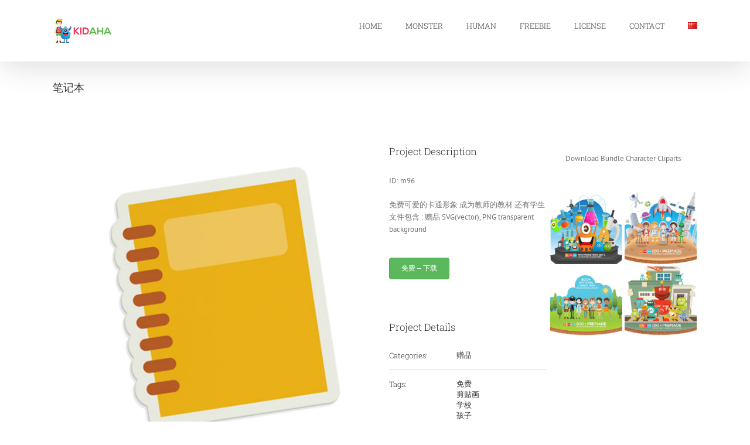

--- FILE ---
content_type: text/html; charset=UTF-8
request_url: https://kidaha.com/zh/portfolio-items/%E7%AC%94%E8%AE%B0%E6%9C%AC/
body_size: 17524
content:

<!DOCTYPE html>
<html class="avada-html-layout-wide avada-html-header-position-top avada-html-not-responsive" lang="zh-CN" prefix="og: http://ogp.me/ns# fb: http://ogp.me/ns/fb#">
<head>
	<meta http-equiv="X-UA-Compatible" content="IE=edge" />
	<meta http-equiv="Content-Type" content="text/html; charset=utf-8"/>
	
	<title>笔记本 &#8211; KIDAHA</title>
<meta name='robots' content='max-image-preview:large' />
	<style>img:is([sizes="auto" i], [sizes^="auto," i]) { contain-intrinsic-size: 3000px 1500px }</style>
	<link rel="alternate" href="https://kidaha.com/portfolio-items/free-kid-clip-artsfree-education-clip-arts-for-kidsfree-download-clip-arts-17/" hreflang="en" />
<link rel="alternate" href="https://kidaha.com/th/portfolio-items/%e0%b8%84%e0%b8%a5%e0%b8%b4%e0%b8%9b%e0%b8%ad%e0%b8%b2%e0%b8%a3%e0%b9%8c%e0%b8%95%e0%b8%aa%e0%b8%a1%e0%b8%b8%e0%b8%94%e0%b8%9a%e0%b8%b1%e0%b8%99%e0%b8%97%e0%b8%b6%e0%b8%81-2/" hreflang="th" />
<link rel="alternate" href="https://kidaha.com/zh/portfolio-items/%e7%ac%94%e8%ae%b0%e6%9c%ac/" hreflang="zh" />
<link rel="alternate" href="https://kidaha.com/es/portfolio-items/clip-art-de-libros-gratis-clip-art-de-educacion-gratis/" hreflang="es" />
<link rel="alternate" type="application/rss+xml" title="KIDAHA &raquo; Feed" href="https://kidaha.com/zh/feed/" />
<link rel="alternate" type="application/rss+xml" title="KIDAHA &raquo; 评论 Feed" href="https://kidaha.com/zh/comments/feed/" />
					<link rel="shortcut icon" href="https://kidaha.com/wp-content/uploads/2017/07/Fav-icon-16x16.png" type="image/x-icon" />
		
					<!-- Apple Touch Icon -->
			<link rel="apple-touch-icon" sizes="180x180" href="https://kidaha.com/wp-content/uploads/2017/07/Fav-icon-114x114.png">
		
					<!-- Android Icon -->
			<link rel="icon" sizes="192x192" href="https://kidaha.com/wp-content/uploads/2017/07/Fav-icon-57x57.png">
		
					<!-- MS Edge Icon -->
			<meta name="msapplication-TileImage" content="https://kidaha.com/wp-content/uploads/2017/07/Fav-icon-72x72.png">
				<link rel="alternate" type="application/rss+xml" title="KIDAHA &raquo; 笔记本 评论 Feed" href="https://kidaha.com/zh/portfolio-items/%e7%ac%94%e8%ae%b0%e6%9c%ac/feed/" />
					<meta name="description" content="ID: m96

免费可爱的卡通形象 成为教师的教材 还有学生
文件包含 : 赠品 SVG(vector), PNG transparent background"/>
				
		<meta property="og:locale" content="zh_CN"/>
		<meta property="og:type" content="article"/>
		<meta property="og:site_name" content="KIDAHA"/>
		<meta property="og:title" content="  笔记本"/>
				<meta property="og:description" content="ID: m96

免费可爱的卡通形象 成为教师的教材 还有学生
文件包含 : 赠品 SVG(vector), PNG transparent background"/>
				<meta property="og:url" content="https://kidaha.com/zh/portfolio-items/%e7%ac%94%e8%ae%b0%e6%9c%ac/"/>
																				<meta property="og:image" content="https://kidaha.com/wp-content/uploads/2017/08/m96-1.jpg"/>
		<meta property="og:image:width" content="600"/>
		<meta property="og:image:height" content="600"/>
		<meta property="og:image:type" content="image/jpeg"/>
				<script type="text/javascript">
/* <![CDATA[ */
window._wpemojiSettings = {"baseUrl":"https:\/\/s.w.org\/images\/core\/emoji\/15.0.3\/72x72\/","ext":".png","svgUrl":"https:\/\/s.w.org\/images\/core\/emoji\/15.0.3\/svg\/","svgExt":".svg","source":{"concatemoji":"https:\/\/kidaha.com\/wp-includes\/js\/wp-emoji-release.min.js?ver=6.7.2"}};
/*! This file is auto-generated */
!function(i,n){var o,s,e;function c(e){try{var t={supportTests:e,timestamp:(new Date).valueOf()};sessionStorage.setItem(o,JSON.stringify(t))}catch(e){}}function p(e,t,n){e.clearRect(0,0,e.canvas.width,e.canvas.height),e.fillText(t,0,0);var t=new Uint32Array(e.getImageData(0,0,e.canvas.width,e.canvas.height).data),r=(e.clearRect(0,0,e.canvas.width,e.canvas.height),e.fillText(n,0,0),new Uint32Array(e.getImageData(0,0,e.canvas.width,e.canvas.height).data));return t.every(function(e,t){return e===r[t]})}function u(e,t,n){switch(t){case"flag":return n(e,"\ud83c\udff3\ufe0f\u200d\u26a7\ufe0f","\ud83c\udff3\ufe0f\u200b\u26a7\ufe0f")?!1:!n(e,"\ud83c\uddfa\ud83c\uddf3","\ud83c\uddfa\u200b\ud83c\uddf3")&&!n(e,"\ud83c\udff4\udb40\udc67\udb40\udc62\udb40\udc65\udb40\udc6e\udb40\udc67\udb40\udc7f","\ud83c\udff4\u200b\udb40\udc67\u200b\udb40\udc62\u200b\udb40\udc65\u200b\udb40\udc6e\u200b\udb40\udc67\u200b\udb40\udc7f");case"emoji":return!n(e,"\ud83d\udc26\u200d\u2b1b","\ud83d\udc26\u200b\u2b1b")}return!1}function f(e,t,n){var r="undefined"!=typeof WorkerGlobalScope&&self instanceof WorkerGlobalScope?new OffscreenCanvas(300,150):i.createElement("canvas"),a=r.getContext("2d",{willReadFrequently:!0}),o=(a.textBaseline="top",a.font="600 32px Arial",{});return e.forEach(function(e){o[e]=t(a,e,n)}),o}function t(e){var t=i.createElement("script");t.src=e,t.defer=!0,i.head.appendChild(t)}"undefined"!=typeof Promise&&(o="wpEmojiSettingsSupports",s=["flag","emoji"],n.supports={everything:!0,everythingExceptFlag:!0},e=new Promise(function(e){i.addEventListener("DOMContentLoaded",e,{once:!0})}),new Promise(function(t){var n=function(){try{var e=JSON.parse(sessionStorage.getItem(o));if("object"==typeof e&&"number"==typeof e.timestamp&&(new Date).valueOf()<e.timestamp+604800&&"object"==typeof e.supportTests)return e.supportTests}catch(e){}return null}();if(!n){if("undefined"!=typeof Worker&&"undefined"!=typeof OffscreenCanvas&&"undefined"!=typeof URL&&URL.createObjectURL&&"undefined"!=typeof Blob)try{var e="postMessage("+f.toString()+"("+[JSON.stringify(s),u.toString(),p.toString()].join(",")+"));",r=new Blob([e],{type:"text/javascript"}),a=new Worker(URL.createObjectURL(r),{name:"wpTestEmojiSupports"});return void(a.onmessage=function(e){c(n=e.data),a.terminate(),t(n)})}catch(e){}c(n=f(s,u,p))}t(n)}).then(function(e){for(var t in e)n.supports[t]=e[t],n.supports.everything=n.supports.everything&&n.supports[t],"flag"!==t&&(n.supports.everythingExceptFlag=n.supports.everythingExceptFlag&&n.supports[t]);n.supports.everythingExceptFlag=n.supports.everythingExceptFlag&&!n.supports.flag,n.DOMReady=!1,n.readyCallback=function(){n.DOMReady=!0}}).then(function(){return e}).then(function(){var e;n.supports.everything||(n.readyCallback(),(e=n.source||{}).concatemoji?t(e.concatemoji):e.wpemoji&&e.twemoji&&(t(e.twemoji),t(e.wpemoji)))}))}((window,document),window._wpemojiSettings);
/* ]]> */
</script>
<style id='wp-emoji-styles-inline-css' type='text/css'>

	img.wp-smiley, img.emoji {
		display: inline !important;
		border: none !important;
		box-shadow: none !important;
		height: 1em !important;
		width: 1em !important;
		margin: 0 0.07em !important;
		vertical-align: -0.1em !important;
		background: none !important;
		padding: 0 !important;
	}
</style>
<link rel='stylesheet' id='edd-blocks-css' href='https://kidaha.com/wp-content/plugins/easy-digital-downloads/includes/blocks/assets/css/edd-blocks.css?ver=3.3.7' type='text/css' media='all' />
<link rel='stylesheet' id='edd-styles-css' href='https://kidaha.com/wp-content/plugins/easy-digital-downloads/assets/css/edd.min.css?ver=3.3.7' type='text/css' media='all' />
<link rel='stylesheet' id='fusion-dynamic-css-css' href='https://kidaha.com/wp-content/uploads/fusion-styles/b65fdfe2da27813994b5285dc79262e5.min.css?ver=3.11.15' type='text/css' media='all' />
<script type="text/javascript" src="https://kidaha.com/wp-includes/js/jquery/jquery.min.js?ver=3.7.1" id="jquery-core-js"></script>
<script type="text/javascript" src="https://kidaha.com/wp-includes/js/jquery/jquery-migrate.min.js?ver=3.4.1" id="jquery-migrate-js"></script>
<link rel="https://api.w.org/" href="https://kidaha.com/wp-json/" /><link rel="alternate" title="JSON" type="application/json" href="https://kidaha.com/wp-json/wp/v2/avada_portfolio/27372" /><link rel="EditURI" type="application/rsd+xml" title="RSD" href="https://kidaha.com/xmlrpc.php?rsd" />
<link rel="canonical" href="https://kidaha.com/zh/portfolio-items/%e7%ac%94%e8%ae%b0%e6%9c%ac/" />
<link rel='shortlink' href='https://kidaha.com/?p=27372' />
<link rel="alternate" title="oEmbed (JSON)" type="application/json+oembed" href="https://kidaha.com/wp-json/oembed/1.0/embed?url=https%3A%2F%2Fkidaha.com%2Fzh%2Fportfolio-items%2F%25e7%25ac%2594%25e8%25ae%25b0%25e6%259c%25ac%2F" />
<link rel="alternate" title="oEmbed (XML)" type="text/xml+oembed" href="https://kidaha.com/wp-json/oembed/1.0/embed?url=https%3A%2F%2Fkidaha.com%2Fzh%2Fportfolio-items%2F%25e7%25ac%2594%25e8%25ae%25b0%25e6%259c%25ac%2F&#038;format=xml" />
<meta name="generator" content="Easy Digital Downloads v3.3.7" />
<style type="text/css" id="css-fb-visibility">@media screen and (max-width: 640px){.fusion-no-small-visibility{display:none !important;}body .sm-text-align-center{text-align:center !important;}body .sm-text-align-left{text-align:left !important;}body .sm-text-align-right{text-align:right !important;}body .sm-flex-align-center{justify-content:center !important;}body .sm-flex-align-flex-start{justify-content:flex-start !important;}body .sm-flex-align-flex-end{justify-content:flex-end !important;}body .sm-mx-auto{margin-left:auto !important;margin-right:auto !important;}body .sm-ml-auto{margin-left:auto !important;}body .sm-mr-auto{margin-right:auto !important;}body .fusion-absolute-position-small{position:absolute;top:auto;width:100%;}.awb-sticky.awb-sticky-small{ position: sticky; top: var(--awb-sticky-offset,0); }}@media screen and (min-width: 641px) and (max-width: 1024px){.fusion-no-medium-visibility{display:none !important;}body .md-text-align-center{text-align:center !important;}body .md-text-align-left{text-align:left !important;}body .md-text-align-right{text-align:right !important;}body .md-flex-align-center{justify-content:center !important;}body .md-flex-align-flex-start{justify-content:flex-start !important;}body .md-flex-align-flex-end{justify-content:flex-end !important;}body .md-mx-auto{margin-left:auto !important;margin-right:auto !important;}body .md-ml-auto{margin-left:auto !important;}body .md-mr-auto{margin-right:auto !important;}body .fusion-absolute-position-medium{position:absolute;top:auto;width:100%;}.awb-sticky.awb-sticky-medium{ position: sticky; top: var(--awb-sticky-offset,0); }}@media screen and (min-width: 1025px){.fusion-no-large-visibility{display:none !important;}body .lg-text-align-center{text-align:center !important;}body .lg-text-align-left{text-align:left !important;}body .lg-text-align-right{text-align:right !important;}body .lg-flex-align-center{justify-content:center !important;}body .lg-flex-align-flex-start{justify-content:flex-start !important;}body .lg-flex-align-flex-end{justify-content:flex-end !important;}body .lg-mx-auto{margin-left:auto !important;margin-right:auto !important;}body .lg-ml-auto{margin-left:auto !important;}body .lg-mr-auto{margin-right:auto !important;}body .fusion-absolute-position-large{position:absolute;top:auto;width:100%;}.awb-sticky.awb-sticky-large{ position: sticky; top: var(--awb-sticky-offset,0); }}</style>		<script type="text/javascript">
			var doc = document.documentElement;
			doc.setAttribute( 'data-useragent', navigator.userAgent );
		</script>
		<script>
  (function(i,s,o,g,r,a,m){i['GoogleAnalyticsObject']=r;i[r]=i[r]||function(){
  (i[r].q=i[r].q||[]).push(arguments)},i[r].l=1*new Date();a=s.createElement(o),
  m=s.getElementsByTagName(o)[0];a.async=1;a.src=g;m.parentNode.insertBefore(a,m)
  })(window,document,'script','https://www.google-analytics.com/analytics.js','ga');

  ga('create', 'UA-102586263-1', 'auto', {'allowLinker': true});
  ga('require', 'linker');
  ga('linker:autoLink', ['gumroad.com'] );
  ga('send', 'pageview');
</script>


<!-- Facebook Pixel Code -->
<script>
  !function(f,b,e,v,n,t,s)
  {if(f.fbq)return;n=f.fbq=function(){n.callMethod?
  n.callMethod.apply(n,arguments):n.queue.push(arguments)};
  if(!f._fbq)f._fbq=n;n.push=n;n.loaded=!0;n.version='2.0';
  n.queue=[];t=b.createElement(e);t.async=!0;
  t.src=v;s=b.getElementsByTagName(e)[0];
  s.parentNode.insertBefore(t,s)}(window, document,'script',
  'https://connect.facebook.net/en_US/fbevents.js');
  fbq('init', '342914609544811');
  fbq('track', 'PageView');
</script>
<noscript><img height="1" width="1" style="display:none"
  src="https://www.facebook.com/tr?id=342914609544811&ev=PageView&noscript=1"
/></noscript>
<!-- End Facebook Pixel Code -->
	<!-- Global site tag (gtag.js) - Google Analytics -->
<script async src="https://www.googletagmanager.com/gtag/js?id=G-P999CB1YJ5"></script>
<script>
  window.dataLayer = window.dataLayer || [];
  function gtag(){dataLayer.push(arguments);}
  gtag('js', new Date());

  gtag('config', 'G-P999CB1YJ5');
</script></head>

<body class="avada_portfolio-template-default single single-avada_portfolio postid-27372 single-format-standard edd-js-none has-sidebar fusion-image-hovers fusion-pagination-sizing fusion-button_type-flat fusion-button_span-no fusion-button_gradient-linear avada-image-rollover-circle-yes avada-image-rollover-yes avada-image-rollover-direction-left fusion-body ltr fusion-sticky-header no-mobile-slidingbar no-mobile-totop avada-has-rev-slider-styles fusion-disable-outline fusion-sub-menu-fade mobile-logo-pos-left layout-wide-mode avada-has-boxed-modal-shadow-none layout-scroll-offset-full avada-has-zero-margin-offset-top fusion-top-header menu-text-align-center mobile-menu-design-modern fusion-show-pagination-text fusion-header-layout-v1 avada-not-responsive avada-footer-fx-none avada-menu-highlight-style-bar fusion-search-form-classic fusion-main-menu-search-overlay fusion-avatar-square avada-sticky-shrinkage avada-dropdown-styles avada-blog-layout-grid avada-blog-archive-layout-grid avada-header-shadow-yes avada-menu-icon-position-left avada-has-megamenu-shadow avada-has-mainmenu-dropdown-divider avada-has-breadcrumb-mobile-hidden avada-has-titlebar-content_only avada-has-pagination-padding avada-flyout-menu-direction-fade avada-ec-views-v1" data-awb-post-id="27372">
		<style>.edd-js-none .edd-has-js, .edd-js .edd-no-js, body.edd-js input.edd-no-js { display: none; }</style>
	<script>/* <![CDATA[ */(function(){var c = document.body.classList;c.remove('edd-js-none');c.add('edd-js');})();/* ]]> */</script>
		<a class="skip-link screen-reader-text" href="#content">Skip to content</a>

	<div id="boxed-wrapper">
		
		<div id="wrapper" class="fusion-wrapper">
			<div id="home" style="position:relative;top:-1px;"></div>
							
					
			<header class="fusion-header-wrapper fusion-header-shadow">
				<div class="fusion-header-v1 fusion-logo-alignment fusion-logo-left fusion-sticky-menu- fusion-sticky-logo- fusion-mobile-logo-  fusion-mobile-menu-design-modern">
					<div class="fusion-header-sticky-height"></div>
<div class="fusion-header">
	<div class="fusion-row">
					<div class="fusion-logo" data-margin-top="31px" data-margin-bottom="31px" data-margin-left="0px" data-margin-right="0px">
			<a class="fusion-logo-link"  href="https://kidaha.com/zh/%e4%b8%ad%e5%9b%bd/" >

						<!-- standard logo -->
			<img src="https://kidaha.com/wp-content/uploads/2017/07/logo-1.jpg" srcset="https://kidaha.com/wp-content/uploads/2017/07/logo-1.jpg 1x, https://kidaha.com/wp-content/uploads/2017/07/logo-3.jpg 2x" width="104" height="43" style="max-height:43px;height:auto;" alt="KIDAHA Logo" data-retina_logo_url="https://kidaha.com/wp-content/uploads/2017/07/logo-3.jpg" class="fusion-standard-logo" />

			
					</a>
		</div>		<nav class="fusion-main-menu" aria-label="Main Menu"><div class="fusion-overlay-search">		<form role="search" class="searchform fusion-search-form  fusion-search-form-classic" method="get" action="https://kidaha.com/zh/">
			<div class="fusion-search-form-content">

				
				<div class="fusion-search-field search-field">
					<label><span class="screen-reader-text">Search for:</span>
													<input type="search" value="" name="s" class="s" placeholder="Search..." required aria-required="true" aria-label="Search..."/>
											</label>
				</div>
				<div class="fusion-search-button search-button">
					<input type="submit" class="fusion-search-submit searchsubmit" aria-label="Search" value="&#xf002;" />
									</div>

				
			</div>


			
		</form>
		<div class="fusion-search-spacer"></div><a href="#" role="button" aria-label="Close Search" class="fusion-close-search"></a></div><ul id="menu-primary-menu" class="fusion-menu"><li  id="menu-item-170"  class="menu-item menu-item-type-post_type menu-item-object-page menu-item-170"  data-item-id="170"><a  href="https://kidaha.com/" class="fusion-bar-highlight"><span class="menu-text">HOME</span></a></li><li  id="menu-item-386"  class="menu-item menu-item-type-post_type menu-item-object-page menu-item-386"  data-item-id="386"><a  href="https://kidaha.com/monster/" class="fusion-bar-highlight"><span class="menu-text">MONSTER</span></a></li><li  id="menu-item-403"  class="menu-item menu-item-type-post_type menu-item-object-page menu-item-403"  data-item-id="403"><a  href="https://kidaha.com/human/" class="fusion-bar-highlight"><span class="menu-text">HUMAN</span></a></li><li  id="menu-item-2824"  class="menu-item menu-item-type-post_type menu-item-object-page menu-item-2824"  data-item-id="2824"><a  href="https://kidaha.com/freebie/" class="fusion-bar-highlight"><span class="menu-text">FREEBIE</span></a></li><li  id="menu-item-513"  class="menu-item menu-item-type-post_type menu-item-object-page menu-item-513"  data-item-id="513"><a  href="https://kidaha.com/faq-license/" class="fusion-bar-highlight"><span class="menu-text">LICENSE</span></a></li><li  id="menu-item-514"  class="menu-item menu-item-type-post_type menu-item-object-page menu-item-514"  data-item-id="514"><a  href="https://kidaha.com/contact/" class="fusion-bar-highlight"><span class="menu-text">CONTACT</span></a></li><li  id="menu-item-11530"  class="pll-parent-menu-item menu-item menu-item-type-custom menu-item-object-custom menu-item-has-children menu-item-11530 fusion-dropdown-menu"  data-classes="pll-parent-menu-item" data-item-id="11530"><a  href="#pll_switcher" class="fusion-bar-highlight"><span class="menu-text"><img src="[data-uri]" alt="中文 (中国)" width="16" height="11" style="width: 16px; height: 11px;" /></span></a><ul class="sub-menu"><li  id="menu-item-11530-en"  class="lang-item lang-item-1385 lang-item-en lang-item-first menu-item menu-item-type-custom menu-item-object-custom menu-item-11530-en fusion-dropdown-submenu"  data-classes="lang-item"><a  href="https://kidaha.com/portfolio-items/free-kid-clip-artsfree-education-clip-arts-for-kidsfree-download-clip-arts-17/" class="fusion-bar-highlight" hreflang="en-US" lang="en-US"><span><img src="[data-uri]" alt="English" width="16" height="11" style="width: 16px; height: 11px;" /></span></a></li><li  id="menu-item-11530-th"  class="lang-item lang-item-1842 lang-item-th menu-item menu-item-type-custom menu-item-object-custom menu-item-11530-th fusion-dropdown-submenu"  data-classes="lang-item"><a  href="https://kidaha.com/th/portfolio-items/%e0%b8%84%e0%b8%a5%e0%b8%b4%e0%b8%9b%e0%b8%ad%e0%b8%b2%e0%b8%a3%e0%b9%8c%e0%b8%95%e0%b8%aa%e0%b8%a1%e0%b8%b8%e0%b8%94%e0%b8%9a%e0%b8%b1%e0%b8%99%e0%b8%97%e0%b8%b6%e0%b8%81-2/" class="fusion-bar-highlight" hreflang="th" lang="th"><span><img src="[data-uri]" alt="ไทย" width="16" height="11" style="width: 16px; height: 11px;" /></span></a></li><li  id="menu-item-11530-zh"  class="lang-item lang-item-2119 lang-item-zh current-lang menu-item menu-item-type-custom menu-item-object-custom menu-item-11530-zh fusion-dropdown-submenu"  data-classes="lang-item"><a  href="https://kidaha.com/zh/portfolio-items/%e7%ac%94%e8%ae%b0%e6%9c%ac/" class="fusion-bar-highlight" hreflang="zh-CN" lang="zh-CN"><span><img src="[data-uri]" alt="中文 (中国)" width="16" height="11" style="width: 16px; height: 11px;" /></span></a></li><li  id="menu-item-11530-es"  class="lang-item lang-item-2191 lang-item-es menu-item menu-item-type-custom menu-item-object-custom menu-item-11530-es fusion-dropdown-submenu"  data-classes="lang-item"><a  href="https://kidaha.com/es/portfolio-items/clip-art-de-libros-gratis-clip-art-de-educacion-gratis/" class="fusion-bar-highlight" hreflang="es-ES" lang="es-ES"><span><img src="[data-uri]" alt="Español" width="16" height="11" style="width: 16px; height: 11px;" /></span></a></li></ul></li></ul></nav>	<div class="fusion-mobile-menu-icons">
							<a href="#" class="fusion-icon awb-icon-bars" aria-label="Toggle mobile menu" aria-expanded="false"></a>
		
		
		
			</div>

<nav class="fusion-mobile-nav-holder fusion-mobile-menu-text-align-left" aria-label="Main Menu Mobile"></nav>

					</div>
</div>
				</div>
				<div class="fusion-clearfix"></div>
			</header>
								
							<div id="sliders-container" class="fusion-slider-visibility">
					</div>
				
					
							
			<section class="avada-page-titlebar-wrapper" aria-label="Page Title Bar">
	<div class="fusion-page-title-bar fusion-page-title-bar-breadcrumbs fusion-page-title-bar-left">
		<div class="fusion-page-title-row">
			<div class="fusion-page-title-wrapper">
				<div class="fusion-page-title-captions">

																							<h1 class="entry-title">笔记本</h1>

											
					
				</div>

													
			</div>
		</div>
	</div>
</section>

						<main id="main" class="clearfix ">
				<div class="fusion-row" style="">
<section id="content" class=" portfolio-half" style="float: left;">
	
	
					<article id="post-27372" class="post-27372 avada_portfolio type-avada_portfolio status-publish format-standard has-post-thumbnail hentry portfolio_category-2123 portfolio_tags-3645 portfolio_tags-2127 portfolio_tags-3643 portfolio_tags-2133 portfolio_tags-3641 portfolio_tags-3649">

									<div class="fusion-flexslider flexslider fusion-post-slideshow post-slideshow fusion-flexslider-loading">
				<ul class="slides">
																					<li>
																																<a href="https://kidaha.com/wp-content/uploads/2017/08/m96-1.jpg" data-rel="iLightbox[gallery27372]" title="m96-1" data-title="m96-1" data-caption="">
										<span class="screen-reader-text">View Larger Image</span>
										<img width="600" height="600" src="https://kidaha.com/wp-content/uploads/2017/08/m96-1.jpg" class="attachment-full size-full lazyload wp-post-image" alt="" decoding="async" fetchpriority="high" srcset="data:image/svg+xml,%3Csvg%20xmlns%3D%27http%3A%2F%2Fwww.w3.org%2F2000%2Fsvg%27%20width%3D%27600%27%20height%3D%27600%27%20viewBox%3D%270%200%20600%20600%27%3E%3Crect%20width%3D%27600%27%20height%3D%27600%27%20fill-opacity%3D%220%22%2F%3E%3C%2Fsvg%3E" data-orig-src="https://kidaha.com/wp-content/uploads/2017/08/m96-1.jpg" data-srcset="https://kidaha.com/wp-content/uploads/2017/08/m96-1-200x200.jpg 200w, https://kidaha.com/wp-content/uploads/2017/08/m96-1-400x400.jpg 400w, https://kidaha.com/wp-content/uploads/2017/08/m96-1.jpg 600w" data-sizes="auto" />									</a>
																					</li>
																																																																																																																				</ul>
			</div>
			
						<div class="project-content">
				<span class="entry-title rich-snippet-hidden">笔记本</span><span class="vcard rich-snippet-hidden"><span class="fn"><a href="https://kidaha.com/zh/author/project2/" title="由 Martin Lank 发布" rel="author">Martin Lank</a></span></span><span class="updated rich-snippet-hidden">2020-05-24T13:25:37+07:00</span>				<div class="project-description post-content fusion-project-description-details" style="">
											<h3>Project Description</h3>										<p><div class="fusion-fullwidth fullwidth-box fusion-builder-row-1 nonhundred-percent-fullwidth non-hundred-percent-height-scrolling" style="--awb-border-radius-top-left:0px;--awb-border-radius-top-right:0px;--awb-border-radius-bottom-right:0px;--awb-border-radius-bottom-left:0px;--awb-flex-wrap:wrap;" ><div class="fusion-builder-row fusion-row"><div class="fusion-layout-column fusion_builder_column fusion-builder-column-0 fusion_builder_column_1_1 1_1 fusion-one-full fusion-column-first fusion-column-last" style="--awb-bg-size:cover;--awb-margin-bottom:0px;"><div class="fusion-column-wrapper fusion-flex-column-wrapper-legacy"><div class="fusion-text fusion-text-1"><p>ID: m96</p>
<p>免费可爱的卡通形象 成为教师的教材 还有学生<br />
文件包含 : 赠品 SVG(vector), PNG transparent background</p>
</div><div class="fusion-sep-clear"></div><div class="fusion-separator fusion-full-width-sep" style="margin-left: auto;margin-right: auto;width:100%;"><div class="fusion-separator-border sep-double sep-solid" style="--awb-height:20px;--awb-amount:20px;--awb-sep-color:rgba(255,252,252,0);border-color:rgba(255,252,252,0);border-top-width:5px;border-bottom-width:5px;"></div></div><div class="fusion-sep-clear"></div><div class="fusion-text fusion-text-2">	<form id="edd_purchase_2455" class="edd_download_purchase_form edd_purchase_2455" method="post">

		
		<div class="edd_purchase_submit_wrapper">
			<button class="edd-add-to-cart button green edd-submit" data-nonce="9feda2de9d" data-timestamp="1769703407" data-token="ff2949508699fc343fab2035332bd6e6adeb159d1823144b10c70e7d2075d6d6" data-action="edd_add_to_cart" data-download-id="2455" data-variable-price="no" data-price-mode=single data-price="0.00" ><span class="edd-add-to-cart-label">免费&nbsp;&ndash;&nbsp;下载</span> <span class="edd-loading" aria-label="加载中"></span></button><input type="submit" class="edd-add-to-cart edd-no-js button green edd-submit" name="edd_purchase_download" value="免费&nbsp;&ndash;&nbsp;下载" data-action="edd_add_to_cart" data-download-id="2455" data-variable-price="no" data-price-mode=single /><a href="https://kidaha.com/checkout/" class="edd_go_to_checkout button green edd-submit" style="display:none;">结帐</a>
							<span class="edd-cart-ajax-alert" aria-live="assertive">
					<span class="edd-cart-added-alert" style="display: none;">
						<svg class="edd-icon edd-icon-check" xmlns="http://www.w3.org/2000/svg" width="28" height="28" viewBox="0 0 28 28" aria-hidden="true">
							<path d="M26.11 8.844c0 .39-.157.78-.44 1.062L12.234 23.344c-.28.28-.672.438-1.062.438s-.78-.156-1.06-.438l-7.782-7.78c-.28-.282-.438-.673-.438-1.063s.156-.78.438-1.06l2.125-2.126c.28-.28.672-.438 1.062-.438s.78.156 1.062.438l4.594 4.61L21.42 5.656c.282-.28.673-.438 1.063-.438s.78.155 1.062.437l2.125 2.125c.28.28.438.672.438 1.062z"/>
						</svg>
						已添加到购物车					</span>
				</span>
								</div><!--end .edd_purchase_submit_wrapper-->

		<input type="hidden" name="download_id" value="2455">
							<input type="hidden" name="edd_action" class="edd_action_input" value="add_to_cart">
		
		
		
	</form><!--end #edd_purchase_2455-->

</div><div class="fusion-clearfix"></div></div></div></div></div><div class="fusion-fullwidth fullwidth-box fusion-builder-row-2 nonhundred-percent-fullwidth non-hundred-percent-height-scrolling" style="--awb-border-radius-top-left:0px;--awb-border-radius-top-right:0px;--awb-border-radius-bottom-right:0px;--awb-border-radius-bottom-left:0px;--awb-flex-wrap:wrap;" ><div class="fusion-builder-row fusion-row"></div></div></p>
									</div>

									<div class="project-info">
												<h3>Project Details</h3>
												
																			<div class="project-info-box">
								<h4>Categories:</h4>								<div class="project-terms">
									<a href="https://kidaha.com/zh/portfolio_category/%e8%b5%a0%e5%93%81/" rel="tag">赠品</a>								</div>
							</div>
						
																			<div class="project-info-box">
								<h4>Tags:</h4>								<div class="project-terms">
									<a href="https://kidaha.com/zh/portfolio_tags/%e5%85%8d%e8%b4%b9/" rel="tag">免费</a><br /><a href="https://kidaha.com/zh/portfolio_tags/%e5%89%aa%e8%b4%b4%e7%94%bb/" rel="tag">剪贴画</a><br /><a href="https://kidaha.com/zh/portfolio_tags/%e5%ad%a6%e6%a0%a1/" rel="tag">学校</a><br /><a href="https://kidaha.com/zh/portfolio_tags/%e5%ad%a9%e5%ad%90/" rel="tag">孩子</a><br /><a href="https://kidaha.com/zh/portfolio_tags/%e6%95%99%e8%82%b2/" rel="tag">教育</a><br /><a href="https://kidaha.com/zh/portfolio_tags/%e7%ac%94%e8%ae%b0%e6%9c%ac/" rel="tag">笔记本</a>								</div>
							</div>
						
						
						
						
						
																							</div>
							</div>

			<div class="portfolio-sep"></div>
												<div class="fusion-sharing-box fusion-theme-sharing-box fusion-single-sharing-box">
		<h4>Share this clip arts to your friends!</h4>
		<div class="fusion-social-networks boxed-icons"><div class="fusion-social-networks-wrapper"><a  class="fusion-social-network-icon fusion-tooltip fusion-facebook awb-icon-facebook" style="color:#ffffff;background-color:#3b5998;border-color:#3b5998;" data-placement="top" data-title="Facebook" data-toggle="tooltip" title="Facebook" href="https://www.facebook.com/sharer.php?u=https%3A%2F%2Fkidaha.com%2Fzh%2Fportfolio-items%2F%25e7%25ac%2594%25e8%25ae%25b0%25e6%259c%25ac%2F&amp;t=%E7%AC%94%E8%AE%B0%E6%9C%AC" target="_blank" rel="noreferrer"><span class="screen-reader-text">Facebook</span></a><a  class="fusion-social-network-icon fusion-tooltip fusion-twitter awb-icon-twitter" style="color:#ffffff;background-color:#000000;border-color:#000000;" data-placement="top" data-title="X" data-toggle="tooltip" title="X" href="https://x.com/intent/post?url=https%3A%2F%2Fkidaha.com%2Fzh%2Fportfolio-items%2F%25e7%25ac%2594%25e8%25ae%25b0%25e6%259c%25ac%2F&amp;text=%E7%AC%94%E8%AE%B0%E6%9C%AC" target="_blank" rel="noopener noreferrer"><span class="screen-reader-text">X</span></a><a  class="fusion-social-network-icon fusion-tooltip fusion-reddit awb-icon-reddit" style="color:#ffffff;background-color:#ff4500;border-color:#ff4500;" data-placement="top" data-title="Reddit" data-toggle="tooltip" title="Reddit" href="https://reddit.com/submit?url=https://kidaha.com/zh/portfolio-items/%e7%ac%94%e8%ae%b0%e6%9c%ac/&amp;title=%E7%AC%94%E8%AE%B0%E6%9C%AC" target="_blank" rel="noopener noreferrer"><span class="screen-reader-text">Reddit</span></a><a  class="fusion-social-network-icon fusion-tooltip fusion-linkedin awb-icon-linkedin" style="color:#ffffff;background-color:#0077b5;border-color:#0077b5;" data-placement="top" data-title="LinkedIn" data-toggle="tooltip" title="LinkedIn" href="https://www.linkedin.com/shareArticle?mini=true&amp;url=https%3A%2F%2Fkidaha.com%2Fzh%2Fportfolio-items%2F%25e7%25ac%2594%25e8%25ae%25b0%25e6%259c%25ac%2F&amp;title=%E7%AC%94%E8%AE%B0%E6%9C%AC&amp;summary=ID%3A%20m96%0D%0A%0D%0A%E5%85%8D%E8%B4%B9%E5%8F%AF%E7%88%B1%E7%9A%84%E5%8D%A1%E9%80%9A%E5%BD%A2%E8%B1%A1%20%E6%88%90%E4%B8%BA%E6%95%99%E5%B8%88%E7%9A%84%E6%95%99%E6%9D%90%20%E8%BF%98%E6%9C%89%E5%AD%A6%E7%94%9F%0D%0A%E6%96%87%E4%BB%B6%E5%8C%85%E5%90%AB%20%3A%20%E8%B5%A0%E5%93%81%20SVG%28vector%29%2C%20PNG%20transparent%20background" target="_blank" rel="noopener noreferrer"><span class="screen-reader-text">LinkedIn</span></a><a  class="fusion-social-network-icon fusion-tooltip fusion-pinterest awb-icon-pinterest" style="color:#ffffff;background-color:#bd081c;border-color:#bd081c;" data-placement="top" data-title="Pinterest" data-toggle="tooltip" title="Pinterest" href="https://pinterest.com/pin/create/button/?url=https%3A%2F%2Fkidaha.com%2Fzh%2Fportfolio-items%2F%25e7%25ac%2594%25e8%25ae%25b0%25e6%259c%25ac%2F&amp;description=ID%3A%20m96%0D%0A%0D%0A%E5%85%8D%E8%B4%B9%E5%8F%AF%E7%88%B1%E7%9A%84%E5%8D%A1%E9%80%9A%E5%BD%A2%E8%B1%A1%20%E6%88%90%E4%B8%BA%E6%95%99%E5%B8%88%E7%9A%84%E6%95%99%E6%9D%90%20%E8%BF%98%E6%9C%89%E5%AD%A6%E7%94%9F%0D%0A%E6%96%87%E4%BB%B6%E5%8C%85%E5%90%AB%20%3A%20%E8%B5%A0%E5%93%81%20SVG%28vector%29%2C%20PNG%20transparent%20background&amp;media=https%3A%2F%2Fkidaha.com%2Fwp-content%2Fuploads%2F2017%2F08%2Fm96-1.jpg" target="_blank" rel="noopener noreferrer"><span class="screen-reader-text">Pinterest</span></a><a  class="fusion-social-network-icon fusion-tooltip fusion-vk awb-icon-vk fusion-last-social-icon" style="color:#ffffff;background-color:#45668e;border-color:#45668e;" data-placement="top" data-title="Vk" data-toggle="tooltip" title="Vk" href="https://vk.com/share.php?url=https%3A%2F%2Fkidaha.com%2Fzh%2Fportfolio-items%2F%25e7%25ac%2594%25e8%25ae%25b0%25e6%259c%25ac%2F&amp;title=%E7%AC%94%E8%AE%B0%E6%9C%AC&amp;description=ID%3A%20m96%0D%0A%0D%0A%E5%85%8D%E8%B4%B9%E5%8F%AF%E7%88%B1%E7%9A%84%E5%8D%A1%E9%80%9A%E5%BD%A2%E8%B1%A1%20%E6%88%90%E4%B8%BA%E6%95%99%E5%B8%88%E7%9A%84%E6%95%99%E6%9D%90%20%E8%BF%98%E6%9C%89%E5%AD%A6%E7%94%9F%0D%0A%E6%96%87%E4%BB%B6%E5%8C%85%E5%90%AB%20%3A%20%E8%B5%A0%E5%93%81%20SVG%28vector%29%2C%20PNG%20transparent%20background" target="_blank" rel="noopener noreferrer"><span class="screen-reader-text">Vk</span></a><div class="fusion-clearfix"></div></div></div>	</div>
					<section class="related-posts single-related-posts">
					<div class="fusion-title fusion-title-size-three sep-double sep-solid" style="margin-top:0px;margin-bottom:31px;">
					<h3 class="title-heading-left" style="margin:0;">
						Related Projects					</h3>
					<span class="awb-title-spacer"></span>
					<div class="title-sep-container">
						<div class="title-sep sep-double sep-solid"></div>
					</div>
				</div>
				
	
	
	
					<div class="awb-carousel awb-swiper awb-swiper-carousel fusion-carousel-title-below-image" data-imagesize="auto" data-metacontent="yes" data-autoplay="yes" data-touchscroll="no" data-columns="6" data-itemmargin="20px" data-itemwidth="180" data-scrollitems="1">
		<div class="swiper-wrapper">
																		<div class="swiper-slide">
					<div class="fusion-carousel-item-wrapper">
						<div  class="fusion-image-wrapper" aria-haspopup="true">
				<img width="600" height="600" src="https://kidaha.com/wp-content/uploads/2017/09/m202-1.jpg" class="attachment-full size-full lazyload wp-post-image" alt="" decoding="async" srcset="data:image/svg+xml,%3Csvg%20xmlns%3D%27http%3A%2F%2Fwww.w3.org%2F2000%2Fsvg%27%20width%3D%27600%27%20height%3D%27600%27%20viewBox%3D%270%200%20600%20600%27%3E%3Crect%20width%3D%27600%27%20height%3D%27600%27%20fill-opacity%3D%220%22%2F%3E%3C%2Fsvg%3E" data-orig-src="https://kidaha.com/wp-content/uploads/2017/09/m202-1.jpg" data-srcset="https://kidaha.com/wp-content/uploads/2017/09/m202-1-200x200.jpg 200w, https://kidaha.com/wp-content/uploads/2017/09/m202-1-400x400.jpg 400w, https://kidaha.com/wp-content/uploads/2017/09/m202-1.jpg 600w" data-sizes="auto" /><div class="fusion-rollover">
	<div class="fusion-rollover-content">

														<a class="fusion-rollover-link" href="https://kidaha.com/zh/portfolio-items/%e5%84%bf%e7%ab%a5%e5%85%8d%e8%b4%b9%e7%9a%84%e5%bf%83%e5%bd%a2%e5%89%aa%e8%b4%b4%e7%94%bb/" target="_blank">儿童免费的心形剪贴画</a>
			
								
		
								
								
		
						<a class="fusion-link-wrapper" href="https://kidaha.com/zh/portfolio-items/%e5%84%bf%e7%ab%a5%e5%85%8d%e8%b4%b9%e7%9a%84%e5%bf%83%e5%bd%a2%e5%89%aa%e8%b4%b4%e7%94%bb/" target="_blank" aria-label="儿童免费的心形剪贴画"></a>
	</div>
</div>
</div>
																				<h4 class="fusion-carousel-title">
								<a class="fusion-related-posts-title-link" href="https://kidaha.com/zh/portfolio-items/%e5%84%bf%e7%ab%a5%e5%85%8d%e8%b4%b9%e7%9a%84%e5%bf%83%e5%bd%a2%e5%89%aa%e8%b4%b4%e7%94%bb/" target="_self" title="儿童免费的心形剪贴画">儿童免费的心形剪贴画</a>
							</h4>

							<div class="fusion-carousel-meta">
								
								<span class="fusion-date">24 5 月, 2020</span>

																	<span class="fusion-inline-sep">|</span>
									<span><a href="https://kidaha.com/zh/portfolio-items/%e5%84%bf%e7%ab%a5%e5%85%8d%e8%b4%b9%e7%9a%84%e5%bf%83%e5%bd%a2%e5%89%aa%e8%b4%b4%e7%94%bb/#respond">0 Comments</a></span>
															</div><!-- fusion-carousel-meta -->
											</div><!-- fusion-carousel-item-wrapper -->
				</div>
															<div class="swiper-slide">
					<div class="fusion-carousel-item-wrapper">
						<div  class="fusion-image-wrapper" aria-haspopup="true">
				<img width="600" height="600" src="https://kidaha.com/wp-content/uploads/2017/09/m203-1.jpg" class="attachment-full size-full lazyload wp-post-image" alt="" decoding="async" srcset="data:image/svg+xml,%3Csvg%20xmlns%3D%27http%3A%2F%2Fwww.w3.org%2F2000%2Fsvg%27%20width%3D%27600%27%20height%3D%27600%27%20viewBox%3D%270%200%20600%20600%27%3E%3Crect%20width%3D%27600%27%20height%3D%27600%27%20fill-opacity%3D%220%22%2F%3E%3C%2Fsvg%3E" data-orig-src="https://kidaha.com/wp-content/uploads/2017/09/m203-1.jpg" data-srcset="https://kidaha.com/wp-content/uploads/2017/09/m203-1-200x200.jpg 200w, https://kidaha.com/wp-content/uploads/2017/09/m203-1-400x400.jpg 400w, https://kidaha.com/wp-content/uploads/2017/09/m203-1.jpg 600w" data-sizes="auto" /><div class="fusion-rollover">
	<div class="fusion-rollover-content">

														<a class="fusion-rollover-link" href="https://kidaha.com/zh/portfolio-items/%e5%84%bf%e7%ab%a5%e5%85%8d%e8%b4%b9%e4%b9%a6%e7%b1%8d%e5%89%aa%e8%b4%b4%e7%94%bb/" target="_blank">儿童免费书籍剪贴画</a>
			
								
		
								
								
		
						<a class="fusion-link-wrapper" href="https://kidaha.com/zh/portfolio-items/%e5%84%bf%e7%ab%a5%e5%85%8d%e8%b4%b9%e4%b9%a6%e7%b1%8d%e5%89%aa%e8%b4%b4%e7%94%bb/" target="_blank" aria-label="儿童免费书籍剪贴画"></a>
	</div>
</div>
</div>
																				<h4 class="fusion-carousel-title">
								<a class="fusion-related-posts-title-link" href="https://kidaha.com/zh/portfolio-items/%e5%84%bf%e7%ab%a5%e5%85%8d%e8%b4%b9%e4%b9%a6%e7%b1%8d%e5%89%aa%e8%b4%b4%e7%94%bb/" target="_self" title="儿童免费书籍剪贴画">儿童免费书籍剪贴画</a>
							</h4>

							<div class="fusion-carousel-meta">
								
								<span class="fusion-date">24 5 月, 2020</span>

																	<span class="fusion-inline-sep">|</span>
									<span><a href="https://kidaha.com/zh/portfolio-items/%e5%84%bf%e7%ab%a5%e5%85%8d%e8%b4%b9%e4%b9%a6%e7%b1%8d%e5%89%aa%e8%b4%b4%e7%94%bb/#respond">0 Comments</a></span>
															</div><!-- fusion-carousel-meta -->
											</div><!-- fusion-carousel-item-wrapper -->
				</div>
															<div class="swiper-slide">
					<div class="fusion-carousel-item-wrapper">
						<div  class="fusion-image-wrapper" aria-haspopup="true">
				<img width="600" height="600" src="https://kidaha.com/wp-content/uploads/2017/09/m204-1.jpg" class="attachment-full size-full lazyload wp-post-image" alt="" decoding="async" srcset="data:image/svg+xml,%3Csvg%20xmlns%3D%27http%3A%2F%2Fwww.w3.org%2F2000%2Fsvg%27%20width%3D%27600%27%20height%3D%27600%27%20viewBox%3D%270%200%20600%20600%27%3E%3Crect%20width%3D%27600%27%20height%3D%27600%27%20fill-opacity%3D%220%22%2F%3E%3C%2Fsvg%3E" data-orig-src="https://kidaha.com/wp-content/uploads/2017/09/m204-1.jpg" data-srcset="https://kidaha.com/wp-content/uploads/2017/09/m204-1-200x200.jpg 200w, https://kidaha.com/wp-content/uploads/2017/09/m204-1-400x400.jpg 400w, https://kidaha.com/wp-content/uploads/2017/09/m204-1.jpg 600w" data-sizes="auto" /><div class="fusion-rollover">
	<div class="fusion-rollover-content">

														<a class="fusion-rollover-link" href="https://kidaha.com/zh/portfolio-items/%e5%85%8d%e8%b4%b9%e7%9a%84%e5%84%bf%e7%ab%a5%e5%a4%b4%e9%83%a8%e4%bf%a1%e6%81%af%e5%9b%be%e5%bd%a2%e5%89%aa%e8%b4%b4%e7%94%bb/" target="_blank">免费的儿童头部信息图形剪贴画</a>
			
								
		
								
								
		
						<a class="fusion-link-wrapper" href="https://kidaha.com/zh/portfolio-items/%e5%85%8d%e8%b4%b9%e7%9a%84%e5%84%bf%e7%ab%a5%e5%a4%b4%e9%83%a8%e4%bf%a1%e6%81%af%e5%9b%be%e5%bd%a2%e5%89%aa%e8%b4%b4%e7%94%bb/" target="_blank" aria-label="免费的儿童头部信息图形剪贴画"></a>
	</div>
</div>
</div>
																				<h4 class="fusion-carousel-title">
								<a class="fusion-related-posts-title-link" href="https://kidaha.com/zh/portfolio-items/%e5%85%8d%e8%b4%b9%e7%9a%84%e5%84%bf%e7%ab%a5%e5%a4%b4%e9%83%a8%e4%bf%a1%e6%81%af%e5%9b%be%e5%bd%a2%e5%89%aa%e8%b4%b4%e7%94%bb/" target="_self" title="免费的儿童头部信息图形剪贴画">免费的儿童头部信息图形剪贴画</a>
							</h4>

							<div class="fusion-carousel-meta">
								
								<span class="fusion-date">24 5 月, 2020</span>

																	<span class="fusion-inline-sep">|</span>
									<span><a href="https://kidaha.com/zh/portfolio-items/%e5%85%8d%e8%b4%b9%e7%9a%84%e5%84%bf%e7%ab%a5%e5%a4%b4%e9%83%a8%e4%bf%a1%e6%81%af%e5%9b%be%e5%bd%a2%e5%89%aa%e8%b4%b4%e7%94%bb/#respond">0 Comments</a></span>
															</div><!-- fusion-carousel-meta -->
											</div><!-- fusion-carousel-item-wrapper -->
				</div>
															<div class="swiper-slide">
					<div class="fusion-carousel-item-wrapper">
						<div  class="fusion-image-wrapper" aria-haspopup="true">
				<img width="600" height="600" src="https://kidaha.com/wp-content/uploads/2017/09/m205-1.jpg" class="attachment-full size-full lazyload wp-post-image" alt="" decoding="async" srcset="data:image/svg+xml,%3Csvg%20xmlns%3D%27http%3A%2F%2Fwww.w3.org%2F2000%2Fsvg%27%20width%3D%27600%27%20height%3D%27600%27%20viewBox%3D%270%200%20600%20600%27%3E%3Crect%20width%3D%27600%27%20height%3D%27600%27%20fill-opacity%3D%220%22%2F%3E%3C%2Fsvg%3E" data-orig-src="https://kidaha.com/wp-content/uploads/2017/09/m205-1.jpg" data-srcset="https://kidaha.com/wp-content/uploads/2017/09/m205-1-200x200.jpg 200w, https://kidaha.com/wp-content/uploads/2017/09/m205-1-400x400.jpg 400w, https://kidaha.com/wp-content/uploads/2017/09/m205-1.jpg 600w" data-sizes="auto" /><div class="fusion-rollover">
	<div class="fusion-rollover-content">

														<a class="fusion-rollover-link" href="https://kidaha.com/zh/portfolio-items/%e5%84%bf%e7%ab%a5%e5%85%8d%e8%b4%b9%e7%9a%84%e7%94%b7%e5%ad%a9%e5%92%8c%e7%a9%ba%e7%99%bd%e6%9d%bf%e5%89%aa%e8%b4%b4%e7%94%bb/" target="_blank">儿童免费的男孩和空白板剪贴画</a>
			
								
		
								
								
		
						<a class="fusion-link-wrapper" href="https://kidaha.com/zh/portfolio-items/%e5%84%bf%e7%ab%a5%e5%85%8d%e8%b4%b9%e7%9a%84%e7%94%b7%e5%ad%a9%e5%92%8c%e7%a9%ba%e7%99%bd%e6%9d%bf%e5%89%aa%e8%b4%b4%e7%94%bb/" target="_blank" aria-label="儿童免费的男孩和空白板剪贴画"></a>
	</div>
</div>
</div>
																				<h4 class="fusion-carousel-title">
								<a class="fusion-related-posts-title-link" href="https://kidaha.com/zh/portfolio-items/%e5%84%bf%e7%ab%a5%e5%85%8d%e8%b4%b9%e7%9a%84%e7%94%b7%e5%ad%a9%e5%92%8c%e7%a9%ba%e7%99%bd%e6%9d%bf%e5%89%aa%e8%b4%b4%e7%94%bb/" target="_self" title="儿童免费的男孩和空白板剪贴画">儿童免费的男孩和空白板剪贴画</a>
							</h4>

							<div class="fusion-carousel-meta">
								
								<span class="fusion-date">24 5 月, 2020</span>

																	<span class="fusion-inline-sep">|</span>
									<span><a href="https://kidaha.com/zh/portfolio-items/%e5%84%bf%e7%ab%a5%e5%85%8d%e8%b4%b9%e7%9a%84%e7%94%b7%e5%ad%a9%e5%92%8c%e7%a9%ba%e7%99%bd%e6%9d%bf%e5%89%aa%e8%b4%b4%e7%94%bb/#respond">0 Comments</a></span>
															</div><!-- fusion-carousel-meta -->
											</div><!-- fusion-carousel-item-wrapper -->
				</div>
															<div class="swiper-slide">
					<div class="fusion-carousel-item-wrapper">
						<div  class="fusion-image-wrapper" aria-haspopup="true">
				<img width="600" height="600" src="https://kidaha.com/wp-content/uploads/2017/09/m206-1.jpg" class="attachment-full size-full lazyload wp-post-image" alt="" decoding="async" srcset="data:image/svg+xml,%3Csvg%20xmlns%3D%27http%3A%2F%2Fwww.w3.org%2F2000%2Fsvg%27%20width%3D%27600%27%20height%3D%27600%27%20viewBox%3D%270%200%20600%20600%27%3E%3Crect%20width%3D%27600%27%20height%3D%27600%27%20fill-opacity%3D%220%22%2F%3E%3C%2Fsvg%3E" data-orig-src="https://kidaha.com/wp-content/uploads/2017/09/m206-1.jpg" data-srcset="https://kidaha.com/wp-content/uploads/2017/09/m206-1-200x200.jpg 200w, https://kidaha.com/wp-content/uploads/2017/09/m206-1-400x400.jpg 400w, https://kidaha.com/wp-content/uploads/2017/09/m206-1.jpg 600w" data-sizes="auto" /><div class="fusion-rollover">
	<div class="fusion-rollover-content">

														<a class="fusion-rollover-link" href="https://kidaha.com/zh/portfolio-items/%e5%ad%a9%e5%ad%90%e4%bb%ac%e7%9a%84%e5%85%8d%e8%b4%b9%e5%a5%b3%e5%ad%a9%e5%92%8c%e7%a9%ba%e7%99%bd%e7%ba%b8%e5%89%aa%e8%b4%b4%e7%94%bb/" target="_blank">孩子们的免费女孩和空白纸剪贴画</a>
			
								
		
								
								
		
						<a class="fusion-link-wrapper" href="https://kidaha.com/zh/portfolio-items/%e5%ad%a9%e5%ad%90%e4%bb%ac%e7%9a%84%e5%85%8d%e8%b4%b9%e5%a5%b3%e5%ad%a9%e5%92%8c%e7%a9%ba%e7%99%bd%e7%ba%b8%e5%89%aa%e8%b4%b4%e7%94%bb/" target="_blank" aria-label="孩子们的免费女孩和空白纸剪贴画"></a>
	</div>
</div>
</div>
																				<h4 class="fusion-carousel-title">
								<a class="fusion-related-posts-title-link" href="https://kidaha.com/zh/portfolio-items/%e5%ad%a9%e5%ad%90%e4%bb%ac%e7%9a%84%e5%85%8d%e8%b4%b9%e5%a5%b3%e5%ad%a9%e5%92%8c%e7%a9%ba%e7%99%bd%e7%ba%b8%e5%89%aa%e8%b4%b4%e7%94%bb/" target="_self" title="孩子们的免费女孩和空白纸剪贴画">孩子们的免费女孩和空白纸剪贴画</a>
							</h4>

							<div class="fusion-carousel-meta">
								
								<span class="fusion-date">24 5 月, 2020</span>

																	<span class="fusion-inline-sep">|</span>
									<span><a href="https://kidaha.com/zh/portfolio-items/%e5%ad%a9%e5%ad%90%e4%bb%ac%e7%9a%84%e5%85%8d%e8%b4%b9%e5%a5%b3%e5%ad%a9%e5%92%8c%e7%a9%ba%e7%99%bd%e7%ba%b8%e5%89%aa%e8%b4%b4%e7%94%bb/#respond">0 Comments</a></span>
															</div><!-- fusion-carousel-meta -->
											</div><!-- fusion-carousel-item-wrapper -->
				</div>
															<div class="swiper-slide">
					<div class="fusion-carousel-item-wrapper">
						<div  class="fusion-image-wrapper" aria-haspopup="true">
				<img width="600" height="600" src="https://kidaha.com/wp-content/uploads/2017/09/m207-1.jpg" class="attachment-full size-full lazyload wp-post-image" alt="" decoding="async" srcset="data:image/svg+xml,%3Csvg%20xmlns%3D%27http%3A%2F%2Fwww.w3.org%2F2000%2Fsvg%27%20width%3D%27600%27%20height%3D%27600%27%20viewBox%3D%270%200%20600%20600%27%3E%3Crect%20width%3D%27600%27%20height%3D%27600%27%20fill-opacity%3D%220%22%2F%3E%3C%2Fsvg%3E" data-orig-src="https://kidaha.com/wp-content/uploads/2017/09/m207-1.jpg" data-srcset="https://kidaha.com/wp-content/uploads/2017/09/m207-1-200x200.jpg 200w, https://kidaha.com/wp-content/uploads/2017/09/m207-1-400x400.jpg 400w, https://kidaha.com/wp-content/uploads/2017/09/m207-1.jpg 600w" data-sizes="auto" /><div class="fusion-rollover">
	<div class="fusion-rollover-content">

														<a class="fusion-rollover-link" href="https://kidaha.com/zh/portfolio-items/%e5%85%8d%e8%b4%b9%e7%9a%84%e7%94%b7%e5%ad%a9%e7%a5%9d%e8%b4%ba%e5%ad%a9%e5%ad%90%e4%bb%ac%e7%9a%84%e5%89%aa%e8%b4%b4%e7%94%bb/" target="_blank">免费的男孩祝贺孩子们的剪贴画</a>
			
								
		
								
								
		
						<a class="fusion-link-wrapper" href="https://kidaha.com/zh/portfolio-items/%e5%85%8d%e8%b4%b9%e7%9a%84%e7%94%b7%e5%ad%a9%e7%a5%9d%e8%b4%ba%e5%ad%a9%e5%ad%90%e4%bb%ac%e7%9a%84%e5%89%aa%e8%b4%b4%e7%94%bb/" target="_blank" aria-label="免费的男孩祝贺孩子们的剪贴画"></a>
	</div>
</div>
</div>
																				<h4 class="fusion-carousel-title">
								<a class="fusion-related-posts-title-link" href="https://kidaha.com/zh/portfolio-items/%e5%85%8d%e8%b4%b9%e7%9a%84%e7%94%b7%e5%ad%a9%e7%a5%9d%e8%b4%ba%e5%ad%a9%e5%ad%90%e4%bb%ac%e7%9a%84%e5%89%aa%e8%b4%b4%e7%94%bb/" target="_self" title="免费的男孩祝贺孩子们的剪贴画">免费的男孩祝贺孩子们的剪贴画</a>
							</h4>

							<div class="fusion-carousel-meta">
								
								<span class="fusion-date">24 5 月, 2020</span>

																	<span class="fusion-inline-sep">|</span>
									<span><a href="https://kidaha.com/zh/portfolio-items/%e5%85%8d%e8%b4%b9%e7%9a%84%e7%94%b7%e5%ad%a9%e7%a5%9d%e8%b4%ba%e5%ad%a9%e5%ad%90%e4%bb%ac%e7%9a%84%e5%89%aa%e8%b4%b4%e7%94%bb/#respond">0 Comments</a></span>
															</div><!-- fusion-carousel-meta -->
											</div><!-- fusion-carousel-item-wrapper -->
				</div>
					</div><!-- swiper-wrapper -->
				<div class="awb-swiper-button awb-swiper-button-prev"><i class="awb-icon-angle-left"></i></div><div class="awb-swiper-button awb-swiper-button-next"><i class="awb-icon-angle-right"></i></div>	</div><!-- fusion-carousel -->
</section><!-- related-posts -->


																	</article>
	</section>
<aside id="sidebar" class="sidebar fusion-widget-area fusion-content-widget-area fusion-sidebar-right fusion-banner" style="float: right;" data="">
											
					<div id="text-2" class="widget widget_text">			<div class="textwidget"><p><center>Download Bundle Character Cliparts </center></p>
</div>
		</div><div id="ad_125_125-widget-6" class="widget fusion-ad-125-125 ad_125_125">
		<div class="fusion-image-row">
																				<div class="fusion-image-holder">
						<a class="fusion-image-link hover-type-liftup" href="https://gum.co/eoeoL" target="_self">
							<img src="http://kidaha.com/wp-content/uploads/2020/05/banner_ad-05.jpg" alt="" width="123" height="123" />
						</a>
					</div>
																					<div class="fusion-image-holder">
						<a class="fusion-image-link hover-type-liftup" href="https://gum.co/ZzvuS" target="_self">
							<img src="http://kidaha.com/wp-content/uploads/2020/01/banner_ad-02.jpg" alt="" width="123" height="123" />
						</a>
					</div>
																					<div class="fusion-image-holder">
						<a class="fusion-image-link hover-type-liftup" href="https://gum.co/ZbFV" target="_self">
							<img src="http://kidaha.com/wp-content/uploads/2020/01/banner_ad-03.jpg" alt="" width="123" height="123" />
						</a>
					</div>
																					<div class="fusion-image-holder">
						<a class="fusion-image-link hover-type-liftup" href="https://gum.co/Uvxse" target="_self">
							<img src="http://kidaha.com/wp-content/uploads/2020/01/banner_ad-04.jpg" alt="" width="123" height="123" />
						</a>
					</div>
									</div>
		</div>			</aside>
						
					</div>  <!-- fusion-row -->
				</main>  <!-- #main -->
				
				
								
					
		<div class="fusion-footer">
				
	
	<footer id="footer" class="fusion-footer-copyright-area">
		<div class="fusion-row">
			<div class="fusion-copyright-content">

				<div class="fusion-copyright-notice">
		<div>
		© Copyright 2016 - <script>document.write(new Date().getFullYear());</script>   |   Creative Kid Clip arts by : Kidaha</a>   |   All Rights Reserved	</div>
</div>
<div class="fusion-social-links-footer">
	<div class="fusion-social-networks"><div class="fusion-social-networks-wrapper"><a  class="awb-custom-image custom fusion-social-network-icon fusion-tooltip fusion-custom awb-icon-custom" style="position:relative;" data-placement="top" data-title="About Us" data-toggle="tooltip" title="About Us" href="http://kidaha.com/about/" target="_blank" rel="noopener noreferrer"><span class="screen-reader-text">About Us</span><img src="http://kidaha.com/wp-content/uploads/2017/09/aboutus1.png" style="width:auto;" alt="About Us" /></a><a  class="fusion-social-network-icon fusion-tooltip fusion-facebook awb-icon-facebook" style data-placement="top" data-title="Facebook" data-toggle="tooltip" title="Facebook" href="https://www.facebook.com/kidahateam/" target="_blank" rel="noreferrer"><span class="screen-reader-text">Facebook</span></a><a  class="fusion-social-network-icon fusion-tooltip fusion-pinterest awb-icon-pinterest" style data-placement="top" data-title="Pinterest" data-toggle="tooltip" title="Pinterest" href="https://www.pinterest.com/kidahateam" target="_blank" rel="noopener noreferrer"><span class="screen-reader-text">Pinterest</span></a><a  class="fusion-social-network-icon fusion-tooltip fusion-instagram awb-icon-instagram" style data-placement="top" data-title="Instagram" data-toggle="tooltip" title="Instagram" href="https://www.instagram.com/kidahateam/" target="_blank" rel="noopener noreferrer"><span class="screen-reader-text">Instagram</span></a><a  class="fusion-social-network-icon fusion-tooltip fusion-twitter awb-icon-twitter" style data-placement="top" data-title="X" data-toggle="tooltip" title="X" href="https://twitter.com/kidahateam" target="_blank" rel="noopener noreferrer"><span class="screen-reader-text">X</span></a><a  class="awb-custom-image custom fusion-social-network-icon fusion-tooltip fusion-custom awb-icon-custom fusion-last-social-icon" style="position:relative;" data-placement="top" data-title="Secure/Privacy Policy" data-toggle="tooltip" title="Secure/Privacy Policy" href="http://kidaha.com/faq-license/secure-connection/" target="_blank" rel="noopener noreferrer"><span class="screen-reader-text">Secure/Privacy Policy</span><img src="http://kidaha.com/wp-content/uploads/2017/12/key1.png" style="width:auto;" alt="Secure/Privacy Policy" /></a></div></div></div>

			</div> <!-- fusion-fusion-copyright-content -->
		</div> <!-- fusion-row -->
	</footer> <!-- #footer -->
		</div> <!-- fusion-footer -->

		
																</div> <!-- wrapper -->
		</div> <!-- #boxed-wrapper -->
				<a class="fusion-one-page-text-link fusion-page-load-link" tabindex="-1" href="#" aria-hidden="true">Page load link</a>

		<div class="avada-footer-scripts">
			<script type="text/javascript">var fusionNavIsCollapsed=function(e){var t,n;window.innerWidth<=e.getAttribute("data-breakpoint")?(e.classList.add("collapse-enabled"),e.classList.remove("awb-menu_desktop"),e.classList.contains("expanded")||window.dispatchEvent(new CustomEvent("fusion-mobile-menu-collapsed",{detail:{nav:e}})),(n=e.querySelectorAll(".menu-item-has-children.expanded")).length&&n.forEach(function(e){e.querySelector(".awb-menu__open-nav-submenu_mobile").setAttribute("aria-expanded","false")})):(null!==e.querySelector(".menu-item-has-children.expanded .awb-menu__open-nav-submenu_click")&&e.querySelector(".menu-item-has-children.expanded .awb-menu__open-nav-submenu_click").click(),e.classList.remove("collapse-enabled"),e.classList.add("awb-menu_desktop"),null!==e.querySelector(".awb-menu__main-ul")&&e.querySelector(".awb-menu__main-ul").removeAttribute("style")),e.classList.add("no-wrapper-transition"),clearTimeout(t),t=setTimeout(()=>{e.classList.remove("no-wrapper-transition")},400),e.classList.remove("loading")},fusionRunNavIsCollapsed=function(){var e,t=document.querySelectorAll(".awb-menu");for(e=0;e<t.length;e++)fusionNavIsCollapsed(t[e])};function avadaGetScrollBarWidth(){var e,t,n,l=document.createElement("p");return l.style.width="100%",l.style.height="200px",(e=document.createElement("div")).style.position="absolute",e.style.top="0px",e.style.left="0px",e.style.visibility="hidden",e.style.width="200px",e.style.height="150px",e.style.overflow="hidden",e.appendChild(l),document.body.appendChild(e),t=l.offsetWidth,e.style.overflow="scroll",t==(n=l.offsetWidth)&&(n=e.clientWidth),document.body.removeChild(e),jQuery("html").hasClass("awb-scroll")&&10<t-n?10:t-n}fusionRunNavIsCollapsed(),window.addEventListener("fusion-resize-horizontal",fusionRunNavIsCollapsed);</script><style id='global-styles-inline-css' type='text/css'>
:root{--wp--preset--aspect-ratio--square: 1;--wp--preset--aspect-ratio--4-3: 4/3;--wp--preset--aspect-ratio--3-4: 3/4;--wp--preset--aspect-ratio--3-2: 3/2;--wp--preset--aspect-ratio--2-3: 2/3;--wp--preset--aspect-ratio--16-9: 16/9;--wp--preset--aspect-ratio--9-16: 9/16;--wp--preset--color--black: #000000;--wp--preset--color--cyan-bluish-gray: #abb8c3;--wp--preset--color--white: #ffffff;--wp--preset--color--pale-pink: #f78da7;--wp--preset--color--vivid-red: #cf2e2e;--wp--preset--color--luminous-vivid-orange: #ff6900;--wp--preset--color--luminous-vivid-amber: #fcb900;--wp--preset--color--light-green-cyan: #7bdcb5;--wp--preset--color--vivid-green-cyan: #00d084;--wp--preset--color--pale-cyan-blue: #8ed1fc;--wp--preset--color--vivid-cyan-blue: #0693e3;--wp--preset--color--vivid-purple: #9b51e0;--wp--preset--color--awb-color-1: rgba(255,255,255,1);--wp--preset--color--awb-color-2: rgba(246,246,246,1);--wp--preset--color--awb-color-3: rgba(235,234,234,1);--wp--preset--color--awb-color-4: rgba(224,222,222,1);--wp--preset--color--awb-color-5: rgba(160,206,78,1);--wp--preset--color--awb-color-6: rgba(3,169,244,1);--wp--preset--color--awb-color-7: rgba(116,116,116,1);--wp--preset--color--awb-color-8: rgba(51,51,51,1);--wp--preset--color--awb-color-custom-10: rgba(139,195,74,1);--wp--preset--color--awb-color-custom-11: rgba(191,191,191,1);--wp--preset--color--awb-color-custom-12: rgba(140,137,137,1);--wp--preset--color--awb-color-custom-13: rgba(249,249,249,1);--wp--preset--color--awb-color-custom-14: rgba(235,234,234,0.8);--wp--preset--color--awb-color-custom-15: rgba(221,221,221,1);--wp--preset--color--awb-color-custom-16: rgba(54,56,57,1);--wp--preset--color--awb-color-custom-17: rgba(229,229,229,1);--wp--preset--color--awb-color-custom-18: rgba(232,232,232,1);--wp--preset--gradient--vivid-cyan-blue-to-vivid-purple: linear-gradient(135deg,rgba(6,147,227,1) 0%,rgb(155,81,224) 100%);--wp--preset--gradient--light-green-cyan-to-vivid-green-cyan: linear-gradient(135deg,rgb(122,220,180) 0%,rgb(0,208,130) 100%);--wp--preset--gradient--luminous-vivid-amber-to-luminous-vivid-orange: linear-gradient(135deg,rgba(252,185,0,1) 0%,rgba(255,105,0,1) 100%);--wp--preset--gradient--luminous-vivid-orange-to-vivid-red: linear-gradient(135deg,rgba(255,105,0,1) 0%,rgb(207,46,46) 100%);--wp--preset--gradient--very-light-gray-to-cyan-bluish-gray: linear-gradient(135deg,rgb(238,238,238) 0%,rgb(169,184,195) 100%);--wp--preset--gradient--cool-to-warm-spectrum: linear-gradient(135deg,rgb(74,234,220) 0%,rgb(151,120,209) 20%,rgb(207,42,186) 40%,rgb(238,44,130) 60%,rgb(251,105,98) 80%,rgb(254,248,76) 100%);--wp--preset--gradient--blush-light-purple: linear-gradient(135deg,rgb(255,206,236) 0%,rgb(152,150,240) 100%);--wp--preset--gradient--blush-bordeaux: linear-gradient(135deg,rgb(254,205,165) 0%,rgb(254,45,45) 50%,rgb(107,0,62) 100%);--wp--preset--gradient--luminous-dusk: linear-gradient(135deg,rgb(255,203,112) 0%,rgb(199,81,192) 50%,rgb(65,88,208) 100%);--wp--preset--gradient--pale-ocean: linear-gradient(135deg,rgb(255,245,203) 0%,rgb(182,227,212) 50%,rgb(51,167,181) 100%);--wp--preset--gradient--electric-grass: linear-gradient(135deg,rgb(202,248,128) 0%,rgb(113,206,126) 100%);--wp--preset--gradient--midnight: linear-gradient(135deg,rgb(2,3,129) 0%,rgb(40,116,252) 100%);--wp--preset--font-size--small: 9.75px;--wp--preset--font-size--medium: 20px;--wp--preset--font-size--large: 19.5px;--wp--preset--font-size--x-large: 42px;--wp--preset--font-size--normal: 13px;--wp--preset--font-size--xlarge: 26px;--wp--preset--font-size--huge: 39px;--wp--preset--spacing--20: 0.44rem;--wp--preset--spacing--30: 0.67rem;--wp--preset--spacing--40: 1rem;--wp--preset--spacing--50: 1.5rem;--wp--preset--spacing--60: 2.25rem;--wp--preset--spacing--70: 3.38rem;--wp--preset--spacing--80: 5.06rem;--wp--preset--shadow--natural: 6px 6px 9px rgba(0, 0, 0, 0.2);--wp--preset--shadow--deep: 12px 12px 50px rgba(0, 0, 0, 0.4);--wp--preset--shadow--sharp: 6px 6px 0px rgba(0, 0, 0, 0.2);--wp--preset--shadow--outlined: 6px 6px 0px -3px rgba(255, 255, 255, 1), 6px 6px rgba(0, 0, 0, 1);--wp--preset--shadow--crisp: 6px 6px 0px rgba(0, 0, 0, 1);}:where(.is-layout-flex){gap: 0.5em;}:where(.is-layout-grid){gap: 0.5em;}body .is-layout-flex{display: flex;}.is-layout-flex{flex-wrap: wrap;align-items: center;}.is-layout-flex > :is(*, div){margin: 0;}body .is-layout-grid{display: grid;}.is-layout-grid > :is(*, div){margin: 0;}:where(.wp-block-columns.is-layout-flex){gap: 2em;}:where(.wp-block-columns.is-layout-grid){gap: 2em;}:where(.wp-block-post-template.is-layout-flex){gap: 1.25em;}:where(.wp-block-post-template.is-layout-grid){gap: 1.25em;}.has-black-color{color: var(--wp--preset--color--black) !important;}.has-cyan-bluish-gray-color{color: var(--wp--preset--color--cyan-bluish-gray) !important;}.has-white-color{color: var(--wp--preset--color--white) !important;}.has-pale-pink-color{color: var(--wp--preset--color--pale-pink) !important;}.has-vivid-red-color{color: var(--wp--preset--color--vivid-red) !important;}.has-luminous-vivid-orange-color{color: var(--wp--preset--color--luminous-vivid-orange) !important;}.has-luminous-vivid-amber-color{color: var(--wp--preset--color--luminous-vivid-amber) !important;}.has-light-green-cyan-color{color: var(--wp--preset--color--light-green-cyan) !important;}.has-vivid-green-cyan-color{color: var(--wp--preset--color--vivid-green-cyan) !important;}.has-pale-cyan-blue-color{color: var(--wp--preset--color--pale-cyan-blue) !important;}.has-vivid-cyan-blue-color{color: var(--wp--preset--color--vivid-cyan-blue) !important;}.has-vivid-purple-color{color: var(--wp--preset--color--vivid-purple) !important;}.has-black-background-color{background-color: var(--wp--preset--color--black) !important;}.has-cyan-bluish-gray-background-color{background-color: var(--wp--preset--color--cyan-bluish-gray) !important;}.has-white-background-color{background-color: var(--wp--preset--color--white) !important;}.has-pale-pink-background-color{background-color: var(--wp--preset--color--pale-pink) !important;}.has-vivid-red-background-color{background-color: var(--wp--preset--color--vivid-red) !important;}.has-luminous-vivid-orange-background-color{background-color: var(--wp--preset--color--luminous-vivid-orange) !important;}.has-luminous-vivid-amber-background-color{background-color: var(--wp--preset--color--luminous-vivid-amber) !important;}.has-light-green-cyan-background-color{background-color: var(--wp--preset--color--light-green-cyan) !important;}.has-vivid-green-cyan-background-color{background-color: var(--wp--preset--color--vivid-green-cyan) !important;}.has-pale-cyan-blue-background-color{background-color: var(--wp--preset--color--pale-cyan-blue) !important;}.has-vivid-cyan-blue-background-color{background-color: var(--wp--preset--color--vivid-cyan-blue) !important;}.has-vivid-purple-background-color{background-color: var(--wp--preset--color--vivid-purple) !important;}.has-black-border-color{border-color: var(--wp--preset--color--black) !important;}.has-cyan-bluish-gray-border-color{border-color: var(--wp--preset--color--cyan-bluish-gray) !important;}.has-white-border-color{border-color: var(--wp--preset--color--white) !important;}.has-pale-pink-border-color{border-color: var(--wp--preset--color--pale-pink) !important;}.has-vivid-red-border-color{border-color: var(--wp--preset--color--vivid-red) !important;}.has-luminous-vivid-orange-border-color{border-color: var(--wp--preset--color--luminous-vivid-orange) !important;}.has-luminous-vivid-amber-border-color{border-color: var(--wp--preset--color--luminous-vivid-amber) !important;}.has-light-green-cyan-border-color{border-color: var(--wp--preset--color--light-green-cyan) !important;}.has-vivid-green-cyan-border-color{border-color: var(--wp--preset--color--vivid-green-cyan) !important;}.has-pale-cyan-blue-border-color{border-color: var(--wp--preset--color--pale-cyan-blue) !important;}.has-vivid-cyan-blue-border-color{border-color: var(--wp--preset--color--vivid-cyan-blue) !important;}.has-vivid-purple-border-color{border-color: var(--wp--preset--color--vivid-purple) !important;}.has-vivid-cyan-blue-to-vivid-purple-gradient-background{background: var(--wp--preset--gradient--vivid-cyan-blue-to-vivid-purple) !important;}.has-light-green-cyan-to-vivid-green-cyan-gradient-background{background: var(--wp--preset--gradient--light-green-cyan-to-vivid-green-cyan) !important;}.has-luminous-vivid-amber-to-luminous-vivid-orange-gradient-background{background: var(--wp--preset--gradient--luminous-vivid-amber-to-luminous-vivid-orange) !important;}.has-luminous-vivid-orange-to-vivid-red-gradient-background{background: var(--wp--preset--gradient--luminous-vivid-orange-to-vivid-red) !important;}.has-very-light-gray-to-cyan-bluish-gray-gradient-background{background: var(--wp--preset--gradient--very-light-gray-to-cyan-bluish-gray) !important;}.has-cool-to-warm-spectrum-gradient-background{background: var(--wp--preset--gradient--cool-to-warm-spectrum) !important;}.has-blush-light-purple-gradient-background{background: var(--wp--preset--gradient--blush-light-purple) !important;}.has-blush-bordeaux-gradient-background{background: var(--wp--preset--gradient--blush-bordeaux) !important;}.has-luminous-dusk-gradient-background{background: var(--wp--preset--gradient--luminous-dusk) !important;}.has-pale-ocean-gradient-background{background: var(--wp--preset--gradient--pale-ocean) !important;}.has-electric-grass-gradient-background{background: var(--wp--preset--gradient--electric-grass) !important;}.has-midnight-gradient-background{background: var(--wp--preset--gradient--midnight) !important;}.has-small-font-size{font-size: var(--wp--preset--font-size--small) !important;}.has-medium-font-size{font-size: var(--wp--preset--font-size--medium) !important;}.has-large-font-size{font-size: var(--wp--preset--font-size--large) !important;}.has-x-large-font-size{font-size: var(--wp--preset--font-size--x-large) !important;}
:where(.wp-block-post-template.is-layout-flex){gap: 1.25em;}:where(.wp-block-post-template.is-layout-grid){gap: 1.25em;}
:where(.wp-block-columns.is-layout-flex){gap: 2em;}:where(.wp-block-columns.is-layout-grid){gap: 2em;}
:root :where(.wp-block-pullquote){font-size: 1.5em;line-height: 1.6;}
</style>
<link rel='stylesheet' id='wp-block-library-css' href='https://kidaha.com/wp-includes/css/dist/block-library/style.min.css?ver=6.7.2' type='text/css' media='all' />
<style id='wp-block-library-theme-inline-css' type='text/css'>
.wp-block-audio :where(figcaption){color:#555;font-size:13px;text-align:center}.is-dark-theme .wp-block-audio :where(figcaption){color:#ffffffa6}.wp-block-audio{margin:0 0 1em}.wp-block-code{border:1px solid #ccc;border-radius:4px;font-family:Menlo,Consolas,monaco,monospace;padding:.8em 1em}.wp-block-embed :where(figcaption){color:#555;font-size:13px;text-align:center}.is-dark-theme .wp-block-embed :where(figcaption){color:#ffffffa6}.wp-block-embed{margin:0 0 1em}.blocks-gallery-caption{color:#555;font-size:13px;text-align:center}.is-dark-theme .blocks-gallery-caption{color:#ffffffa6}:root :where(.wp-block-image figcaption){color:#555;font-size:13px;text-align:center}.is-dark-theme :root :where(.wp-block-image figcaption){color:#ffffffa6}.wp-block-image{margin:0 0 1em}.wp-block-pullquote{border-bottom:4px solid;border-top:4px solid;color:currentColor;margin-bottom:1.75em}.wp-block-pullquote cite,.wp-block-pullquote footer,.wp-block-pullquote__citation{color:currentColor;font-size:.8125em;font-style:normal;text-transform:uppercase}.wp-block-quote{border-left:.25em solid;margin:0 0 1.75em;padding-left:1em}.wp-block-quote cite,.wp-block-quote footer{color:currentColor;font-size:.8125em;font-style:normal;position:relative}.wp-block-quote:where(.has-text-align-right){border-left:none;border-right:.25em solid;padding-left:0;padding-right:1em}.wp-block-quote:where(.has-text-align-center){border:none;padding-left:0}.wp-block-quote.is-large,.wp-block-quote.is-style-large,.wp-block-quote:where(.is-style-plain){border:none}.wp-block-search .wp-block-search__label{font-weight:700}.wp-block-search__button{border:1px solid #ccc;padding:.375em .625em}:where(.wp-block-group.has-background){padding:1.25em 2.375em}.wp-block-separator.has-css-opacity{opacity:.4}.wp-block-separator{border:none;border-bottom:2px solid;margin-left:auto;margin-right:auto}.wp-block-separator.has-alpha-channel-opacity{opacity:1}.wp-block-separator:not(.is-style-wide):not(.is-style-dots){width:100px}.wp-block-separator.has-background:not(.is-style-dots){border-bottom:none;height:1px}.wp-block-separator.has-background:not(.is-style-wide):not(.is-style-dots){height:2px}.wp-block-table{margin:0 0 1em}.wp-block-table td,.wp-block-table th{word-break:normal}.wp-block-table :where(figcaption){color:#555;font-size:13px;text-align:center}.is-dark-theme .wp-block-table :where(figcaption){color:#ffffffa6}.wp-block-video :where(figcaption){color:#555;font-size:13px;text-align:center}.is-dark-theme .wp-block-video :where(figcaption){color:#ffffffa6}.wp-block-video{margin:0 0 1em}:root :where(.wp-block-template-part.has-background){margin-bottom:0;margin-top:0;padding:1.25em 2.375em}
</style>
<style id='classic-theme-styles-inline-css' type='text/css'>
/*! This file is auto-generated */
.wp-block-button__link{color:#fff;background-color:#32373c;border-radius:9999px;box-shadow:none;text-decoration:none;padding:calc(.667em + 2px) calc(1.333em + 2px);font-size:1.125em}.wp-block-file__button{background:#32373c;color:#fff;text-decoration:none}
</style>
<script type="text/javascript" src="https://kidaha.com/wp-includes/js/dist/hooks.min.js?ver=4d63a3d491d11ffd8ac6" id="wp-hooks-js"></script>
<script type="text/javascript" src="https://kidaha.com/wp-includes/js/dist/i18n.min.js?ver=5e580eb46a90c2b997e6" id="wp-i18n-js"></script>
<script type="text/javascript" id="wp-i18n-js-after">
/* <![CDATA[ */
wp.i18n.setLocaleData( { 'text direction\u0004ltr': [ 'ltr' ] } );
/* ]]> */
</script>
<script type="text/javascript" src="https://kidaha.com/wp-content/plugins/contact-form-7/includes/swv/js/index.js?ver=6.0.5" id="swv-js"></script>
<script type="text/javascript" id="contact-form-7-js-translations">
/* <![CDATA[ */
( function( domain, translations ) {
	var localeData = translations.locale_data[ domain ] || translations.locale_data.messages;
	localeData[""].domain = domain;
	wp.i18n.setLocaleData( localeData, domain );
} )( "contact-form-7", {"translation-revision-date":"2024-12-09 02:48:04+0000","generator":"GlotPress\/4.0.1","domain":"messages","locale_data":{"messages":{"":{"domain":"messages","plural-forms":"nplurals=1; plural=0;","lang":"zh_CN"},"Error:":["\u62a5\u9519\uff1a"]}},"comment":{"reference":"includes\/js\/index.js"}} );
/* ]]> */
</script>
<script type="text/javascript" id="contact-form-7-js-before">
/* <![CDATA[ */
var wpcf7 = {
    "api": {
        "root": "https:\/\/kidaha.com\/wp-json\/",
        "namespace": "contact-form-7\/v1"
    }
};
/* ]]> */
</script>
<script type="text/javascript" src="https://kidaha.com/wp-content/plugins/contact-form-7/includes/js/index.js?ver=6.0.5" id="contact-form-7-js"></script>
<script type="text/javascript" id="edd-ajax-js-extra">
/* <![CDATA[ */
var edd_scripts = {"ajaxurl":"https:\/\/kidaha.com\/wp-admin\/admin-ajax.php","position_in_cart":"","has_purchase_links":"1","already_in_cart_message":"\u60a8\u5df2\u6210\u529f\u6dfb\u52a0\u8fd9\u4e2a\u5546\u54c1\u5230\u60a8\u7684\u8d2d\u7269\u8f66","empty_cart_message":"\u60a8\u7684\u8fd8\u6ca1\u6709\u6dfb\u52a0\u4efb\u4f55\u5546\u54c1\u5230\u8d2d\u7269\u8f66","loading":"\u52a0\u8f7d\u4e2d","select_option":"\u8bf7\u9009\u62e9\u4e00\u4e2a\u9009\u9879","is_checkout":"0","default_gateway":"","redirect_to_checkout":"0","checkout_page":"https:\/\/kidaha.com\/checkout\/","permalinks":"1","quantities_enabled":"","taxes_enabled":"0","current_page":"27372"};
/* ]]> */
</script>
<script type="text/javascript" src="https://kidaha.com/wp-content/plugins/easy-digital-downloads/assets/js/edd-ajax.js?ver=3.3.7" id="edd-ajax-js"></script>
<script type="text/javascript" src="https://kidaha.com/wp-includes/js/comment-reply.min.js?ver=6.7.2" id="comment-reply-js" async="async" data-wp-strategy="async"></script>
<script type="text/javascript" src="https://kidaha.com/wp-content/themes/Avada/includes/lib/assets/min/js/library/cssua.js?ver=2.1.28" id="cssua-js"></script>
<script type="text/javascript" id="fusion-animations-js-extra">
/* <![CDATA[ */
var fusionAnimationsVars = {"status_css_animations":"desktop"};
/* ]]> */
</script>
<script type="text/javascript" src="https://kidaha.com/wp-content/plugins/fusion-builder/assets/js/min/general/fusion-animations.js?ver=3.11.15" id="fusion-animations-js"></script>
<script type="text/javascript" src="https://kidaha.com/wp-content/themes/Avada/includes/lib/assets/min/js/general/awb-tabs-widget.js?ver=3.11.15" id="awb-tabs-widget-js"></script>
<script type="text/javascript" src="https://kidaha.com/wp-content/themes/Avada/includes/lib/assets/min/js/general/awb-vertical-menu-widget.js?ver=3.11.15" id="awb-vertical-menu-widget-js"></script>
<script type="text/javascript" src="https://kidaha.com/wp-content/themes/Avada/includes/lib/assets/min/js/library/modernizr.js?ver=3.3.1" id="modernizr-js"></script>
<script type="text/javascript" id="fusion-js-extra">
/* <![CDATA[ */
var fusionJSVars = {"visibility_small":"640","visibility_medium":"1024"};
/* ]]> */
</script>
<script type="text/javascript" src="https://kidaha.com/wp-content/themes/Avada/includes/lib/assets/min/js/general/fusion.js?ver=3.11.15" id="fusion-js"></script>
<script type="text/javascript" src="https://kidaha.com/wp-content/themes/Avada/includes/lib/assets/min/js/library/swiper.js?ver=11.1.0" id="swiper-js"></script>
<script type="text/javascript" src="https://kidaha.com/wp-content/themes/Avada/includes/lib/assets/min/js/library/bootstrap.transition.js?ver=3.3.6" id="bootstrap-transition-js"></script>
<script type="text/javascript" src="https://kidaha.com/wp-content/themes/Avada/includes/lib/assets/min/js/library/bootstrap.tooltip.js?ver=3.3.5" id="bootstrap-tooltip-js"></script>
<script type="text/javascript" src="https://kidaha.com/wp-content/themes/Avada/includes/lib/assets/min/js/library/jquery.requestAnimationFrame.js?ver=1" id="jquery-request-animation-frame-js"></script>
<script type="text/javascript" src="https://kidaha.com/wp-content/themes/Avada/includes/lib/assets/min/js/library/jquery.easing.js?ver=1.3" id="jquery-easing-js"></script>
<script type="text/javascript" src="https://kidaha.com/wp-content/themes/Avada/includes/lib/assets/min/js/library/jquery.fitvids.js?ver=1.1" id="jquery-fitvids-js"></script>
<script type="text/javascript" src="https://kidaha.com/wp-content/themes/Avada/includes/lib/assets/min/js/library/jquery.flexslider.js?ver=2.7.2" id="jquery-flexslider-js"></script>
<script type="text/javascript" id="jquery-lightbox-js-extra">
/* <![CDATA[ */
var fusionLightboxVideoVars = {"lightbox_video_width":"1280","lightbox_video_height":"720"};
/* ]]> */
</script>
<script type="text/javascript" src="https://kidaha.com/wp-content/themes/Avada/includes/lib/assets/min/js/library/jquery.ilightbox.js?ver=2.2.3" id="jquery-lightbox-js"></script>
<script type="text/javascript" src="https://kidaha.com/wp-content/themes/Avada/includes/lib/assets/min/js/library/jquery.mousewheel.js?ver=3.0.6" id="jquery-mousewheel-js"></script>
<script type="text/javascript" src="https://kidaha.com/wp-content/themes/Avada/includes/lib/assets/min/js/library/jquery.fade.js?ver=1" id="jquery-fade-js"></script>
<script type="text/javascript" src="https://kidaha.com/wp-content/themes/Avada/includes/lib/assets/min/js/library/imagesLoaded.js?ver=3.1.8" id="images-loaded-js"></script>
<script type="text/javascript" id="fusion-equal-heights-js-extra">
/* <![CDATA[ */
var fusionEqualHeightVars = {"content_break_point":"800"};
/* ]]> */
</script>
<script type="text/javascript" src="https://kidaha.com/wp-content/themes/Avada/includes/lib/assets/min/js/general/fusion-equal-heights.js?ver=1" id="fusion-equal-heights-js"></script>
<script type="text/javascript" src="https://kidaha.com/wp-content/themes/Avada/includes/lib/assets/min/js/library/fusion-parallax.js?ver=1" id="fusion-parallax-js"></script>
<script type="text/javascript" id="fusion-video-general-js-extra">
/* <![CDATA[ */
var fusionVideoGeneralVars = {"status_vimeo":"1","status_yt":"1"};
/* ]]> */
</script>
<script type="text/javascript" src="https://kidaha.com/wp-content/themes/Avada/includes/lib/assets/min/js/library/fusion-video-general.js?ver=1" id="fusion-video-general-js"></script>
<script type="text/javascript" id="fusion-video-bg-js-extra">
/* <![CDATA[ */
var fusionVideoBgVars = {"status_vimeo":"1","status_yt":"1"};
/* ]]> */
</script>
<script type="text/javascript" src="https://kidaha.com/wp-content/themes/Avada/includes/lib/assets/min/js/library/fusion-video-bg.js?ver=1" id="fusion-video-bg-js"></script>
<script type="text/javascript" id="fusion-lightbox-js-extra">
/* <![CDATA[ */
var fusionLightboxVars = {"status_lightbox":"1","lightbox_gallery":"1","lightbox_skin":"metro-white","lightbox_title":"1","lightbox_arrows":"1","lightbox_slideshow_speed":"5000","lightbox_loop":"0","lightbox_autoplay":"","lightbox_opacity":"0.9","lightbox_desc":"1","lightbox_social":"1","lightbox_social_links":{"facebook":{"source":"https:\/\/www.facebook.com\/sharer.php?u={URL}","text":"Share on Facebook"},"twitter":{"source":"https:\/\/x.com\/intent\/post?url={URL}","text":"Share on X"},"reddit":{"source":"https:\/\/reddit.com\/submit?url={URL}","text":"Share on Reddit"},"linkedin":{"source":"https:\/\/www.linkedin.com\/shareArticle?mini=true&url={URL}","text":"Share on LinkedIn"},"pinterest":{"source":"https:\/\/pinterest.com\/pin\/create\/button\/?url={URL}","text":"Share on Pinterest"},"vk":{"source":"https:\/\/vk.com\/share.php?url={URL}","text":"Share on Vk"}},"lightbox_deeplinking":"1","lightbox_path":"vertical","lightbox_post_images":"1","lightbox_animation_speed":"normal","l10n":{"close":"Press Esc to close","enterFullscreen":"Enter Fullscreen (Shift+Enter)","exitFullscreen":"Exit Fullscreen (Shift+Enter)","slideShow":"Slideshow","next":"Next","previous":"Previous"}};
/* ]]> */
</script>
<script type="text/javascript" src="https://kidaha.com/wp-content/themes/Avada/includes/lib/assets/min/js/general/fusion-lightbox.js?ver=1" id="fusion-lightbox-js"></script>
<script type="text/javascript" src="https://kidaha.com/wp-content/themes/Avada/includes/lib/assets/min/js/general/fusion-tooltip.js?ver=1" id="fusion-tooltip-js"></script>
<script type="text/javascript" src="https://kidaha.com/wp-content/themes/Avada/includes/lib/assets/min/js/general/fusion-sharing-box.js?ver=1" id="fusion-sharing-box-js"></script>
<script type="text/javascript" src="https://kidaha.com/wp-content/themes/Avada/includes/lib/assets/min/js/library/jquery.sticky-kit.js?ver=1.1.2" id="jquery-sticky-kit-js"></script>
<script type="text/javascript" src="https://kidaha.com/wp-content/themes/Avada/includes/lib/assets/min/js/library/fusion-youtube.js?ver=2.2.1" id="fusion-youtube-js"></script>
<script type="text/javascript" src="https://kidaha.com/wp-content/themes/Avada/includes/lib/assets/min/js/library/vimeoPlayer.js?ver=2.2.1" id="vimeo-player-js"></script>
<script type="text/javascript" src="https://kidaha.com/wp-content/themes/Avada/includes/lib/assets/min/js/general/fusion-general-global.js?ver=3.11.15" id="fusion-general-global-js"></script>
<script type="text/javascript" src="https://kidaha.com/wp-content/themes/Avada/includes/lib/assets/min/js/general/fusion-non-responsive.js?ver=3.11.15" id="fusion-non-responsive-js"></script>
<script type="text/javascript" src="https://kidaha.com/wp-content/themes/Avada/includes/lib/assets/min/js/library/lazysizes.js?ver=6.7.2" id="lazysizes-js"></script>
<script type="text/javascript" src="https://kidaha.com/wp-content/themes/Avada/assets/min/js/general/avada-general-footer.js?ver=7.11.15" id="avada-general-footer-js"></script>
<script type="text/javascript" src="https://kidaha.com/wp-content/themes/Avada/assets/min/js/general/avada-quantity.js?ver=7.11.15" id="avada-quantity-js"></script>
<script type="text/javascript" src="https://kidaha.com/wp-content/themes/Avada/assets/min/js/general/avada-crossfade-images.js?ver=7.11.15" id="avada-crossfade-images-js"></script>
<script type="text/javascript" src="https://kidaha.com/wp-content/themes/Avada/assets/min/js/general/avada-select.js?ver=7.11.15" id="avada-select-js"></script>
<script type="text/javascript" id="avada-wpml-js-extra">
/* <![CDATA[ */
var avadaLanguageVars = {"language_flag":"zh"};
/* ]]> */
</script>
<script type="text/javascript" src="https://kidaha.com/wp-content/themes/Avada/assets/min/js/general/avada-wpml.js?ver=7.11.15" id="avada-wpml-js"></script>
<script type="text/javascript" src="https://kidaha.com/wp-content/themes/Avada/assets/min/js/general/avada-contact-form-7.js?ver=7.11.15" id="avada-contact-form-7-js"></script>
<script type="text/javascript" id="avada-live-search-js-extra">
/* <![CDATA[ */
var avadaLiveSearchVars = {"live_search":"1","ajaxurl":"https:\/\/kidaha.com\/wp-admin\/admin-ajax.php","no_search_results":"No search results match your query. Please try again","min_char_count":"4","per_page":"100","show_feat_img":"1","display_post_type":"1"};
/* ]]> */
</script>
<script type="text/javascript" src="https://kidaha.com/wp-content/themes/Avada/assets/min/js/general/avada-live-search.js?ver=7.11.15" id="avada-live-search-js"></script>
<script type="text/javascript" id="avada-comments-js-extra">
/* <![CDATA[ */
var avadaCommentVars = {"title_style_type":"double solid","title_margin_top":"0px","title_margin_bottom":"31px"};
/* ]]> */
</script>
<script type="text/javascript" src="https://kidaha.com/wp-content/themes/Avada/assets/min/js/general/avada-comments.js?ver=7.11.15" id="avada-comments-js"></script>
<script type="text/javascript" src="https://kidaha.com/wp-content/themes/Avada/includes/lib/assets/min/js/general/fusion-alert.js?ver=6.7.2" id="fusion-alert-js"></script>
<script type="text/javascript" src="https://kidaha.com/wp-content/plugins/fusion-builder/assets/js/min/general/awb-off-canvas.js?ver=3.11.15" id="awb-off-canvas-js"></script>
<script type="text/javascript" id="fusion-flexslider-js-extra">
/* <![CDATA[ */
var fusionFlexSliderVars = {"status_vimeo":"1","slideshow_autoplay":"1","slideshow_speed":"7000","pagination_video_slide":"","status_yt":"1","flex_smoothHeight":"false"};
/* ]]> */
</script>
<script type="text/javascript" src="https://kidaha.com/wp-content/themes/Avada/includes/lib/assets/min/js/general/fusion-flexslider.js?ver=6.7.2" id="fusion-flexslider-js"></script>
<script type="text/javascript" src="https://kidaha.com/wp-content/plugins/fusion-builder/assets/js/min/general/fusion-column-legacy.js?ver=6.7.2" id="fusion-column-legacy-js"></script>
<script type="text/javascript" src="https://kidaha.com/wp-content/plugins/fusion-builder/assets/js/min/general/awb-background-slider.js?ver=6.7.2" id="awb-background-slider-js"></script>
<script type="text/javascript" id="awb-carousel-js-extra">
/* <![CDATA[ */
var awbCarouselVars = {"related_posts_speed":"2500","carousel_speed":"2500"};
/* ]]> */
</script>
<script type="text/javascript" src="https://kidaha.com/wp-content/themes/Avada/includes/lib/assets/min/js/general/awb-carousel.js?ver=6.7.2" id="awb-carousel-js"></script>
<script type="text/javascript" id="fusion-container-js-extra">
/* <![CDATA[ */
var fusionContainerVars = {"content_break_point":"800","container_hundred_percent_height_mobile":"0","is_sticky_header_transparent":"0","hundred_percent_scroll_sensitivity":"450"};
/* ]]> */
</script>
<script type="text/javascript" src="https://kidaha.com/wp-content/plugins/fusion-builder/assets/js/min/general/fusion-container.js?ver=3.11.15" id="fusion-container-js"></script>
<script type="text/javascript" id="awb-widget-areas-js-extra">
/* <![CDATA[ */
var avadaSidebarsVars = {"header_position":"top","header_layout":"v1","header_sticky":"1","header_sticky_type2_layout":"menu_only","side_header_break_point":"800","header_sticky_tablet":"1","sticky_header_shrinkage":"1","nav_height":"86","sidebar_break_point":"800"};
/* ]]> */
</script>
<script type="text/javascript" src="https://kidaha.com/wp-content/themes/Avada/includes/lib/assets/min/js/general/awb-widget-areas.js?ver=3.11.15" id="awb-widget-areas-js"></script>
<script type="text/javascript" src="https://kidaha.com/wp-content/themes/Avada/assets/min/js/library/jquery.elasticslider.js?ver=7.11.15" id="jquery-elastic-slider-js"></script>
<script type="text/javascript" id="avada-elastic-slider-js-extra">
/* <![CDATA[ */
var avadaElasticSliderVars = {"tfes_autoplay":"1","tfes_animation":"sides","tfes_interval":"3000","tfes_speed":"800","tfes_width":"150"};
/* ]]> */
</script>
<script type="text/javascript" src="https://kidaha.com/wp-content/themes/Avada/assets/min/js/general/avada-elastic-slider.js?ver=7.11.15" id="avada-elastic-slider-js"></script>
<script type="text/javascript" id="avada-fade-js-extra">
/* <![CDATA[ */
var avadaFadeVars = {"page_title_fading":"1","header_position":"top"};
/* ]]> */
</script>
<script type="text/javascript" src="https://kidaha.com/wp-content/themes/Avada/assets/min/js/general/avada-fade.js?ver=7.11.15" id="avada-fade-js"></script>
<script type="text/javascript" id="avada-drop-down-js-extra">
/* <![CDATA[ */
var avadaSelectVars = {"avada_drop_down":"1"};
/* ]]> */
</script>
<script type="text/javascript" src="https://kidaha.com/wp-content/themes/Avada/assets/min/js/general/avada-drop-down.js?ver=7.11.15" id="avada-drop-down-js"></script>
<script type="text/javascript" id="avada-to-top-js-extra">
/* <![CDATA[ */
var avadaToTopVars = {"status_totop":"desktop","totop_position":"right","totop_scroll_down_only":"1"};
/* ]]> */
</script>
<script type="text/javascript" src="https://kidaha.com/wp-content/themes/Avada/assets/min/js/general/avada-to-top.js?ver=7.11.15" id="avada-to-top-js"></script>
<script type="text/javascript" id="avada-header-js-extra">
/* <![CDATA[ */
var avadaHeaderVars = {"header_position":"top","header_sticky":"1","header_sticky_type2_layout":"menu_only","header_sticky_shadow":"1","side_header_break_point":"800","header_sticky_mobile":"1","header_sticky_tablet":"1","mobile_menu_design":"modern","sticky_header_shrinkage":"1","nav_height":"86","nav_highlight_border":"3","nav_highlight_style":"bar","logo_margin_top":"31px","logo_margin_bottom":"31px","layout_mode":"wide","header_padding_top":"0px","header_padding_bottom":"0px","scroll_offset":"full"};
/* ]]> */
</script>
<script type="text/javascript" src="https://kidaha.com/wp-content/themes/Avada/assets/min/js/general/avada-header.js?ver=7.11.15" id="avada-header-js"></script>
<script type="text/javascript" id="avada-menu-js-extra">
/* <![CDATA[ */
var avadaMenuVars = {"site_layout":"wide","header_position":"top","logo_alignment":"left","header_sticky":"1","header_sticky_mobile":"1","header_sticky_tablet":"1","side_header_break_point":"800","megamenu_base_width":"custom_width","mobile_menu_design":"modern","dropdown_goto":"Go to...","mobile_nav_cart":"Shopping Cart","mobile_submenu_open":"Open submenu of %s","mobile_submenu_close":"Close submenu of %s","submenu_slideout":"1"};
/* ]]> */
</script>
<script type="text/javascript" src="https://kidaha.com/wp-content/themes/Avada/assets/min/js/general/avada-menu.js?ver=7.11.15" id="avada-menu-js"></script>
<script type="text/javascript" src="https://kidaha.com/wp-content/themes/Avada/assets/min/js/library/bootstrap.scrollspy.js?ver=7.11.15" id="bootstrap-scrollspy-js"></script>
<script type="text/javascript" src="https://kidaha.com/wp-content/themes/Avada/assets/min/js/general/avada-scrollspy.js?ver=7.11.15" id="avada-scrollspy-js"></script>
<script type="text/javascript" id="fusion-responsive-typography-js-extra">
/* <![CDATA[ */
var fusionTypographyVars = {"site_width":"1100px","typography_sensitivity":"1","typography_factor":"1.5","elements":"h1, h2, h3, h4, h5, h6"};
/* ]]> */
</script>
<script type="text/javascript" src="https://kidaha.com/wp-content/themes/Avada/includes/lib/assets/min/js/general/fusion-responsive-typography.js?ver=3.11.15" id="fusion-responsive-typography-js"></script>
<script type="text/javascript" id="fusion-scroll-to-anchor-js-extra">
/* <![CDATA[ */
var fusionScrollToAnchorVars = {"content_break_point":"800","container_hundred_percent_height_mobile":"0","hundred_percent_scroll_sensitivity":"450"};
/* ]]> */
</script>
<script type="text/javascript" src="https://kidaha.com/wp-content/themes/Avada/includes/lib/assets/min/js/general/fusion-scroll-to-anchor.js?ver=3.11.15" id="fusion-scroll-to-anchor-js"></script>
<script type="text/javascript" id="fusion-video-js-extra">
/* <![CDATA[ */
var fusionVideoVars = {"status_vimeo":"1"};
/* ]]> */
</script>
<script type="text/javascript" src="https://kidaha.com/wp-content/plugins/fusion-builder/assets/js/min/general/fusion-video.js?ver=3.11.15" id="fusion-video-js"></script>
<script type="text/javascript" src="https://kidaha.com/wp-content/plugins/fusion-builder/assets/js/min/general/fusion-column.js?ver=3.11.15" id="fusion-column-js"></script>
				<script type="text/javascript">
				jQuery( document ).ready( function() {
					var ajaxurl = 'https://kidaha.com/wp-admin/admin-ajax.php';
					if ( 0 < jQuery( '.fusion-login-nonce' ).length ) {
						jQuery.get( ajaxurl, { 'action': 'fusion_login_nonce' }, function( response ) {
							jQuery( '.fusion-login-nonce' ).html( response );
						});
					}
				});
				</script>
						</div>

			<section class="to-top-container to-top-right" aria-labelledby="awb-to-top-label">
		<a href="#" id="toTop" class="fusion-top-top-link">
			<span id="awb-to-top-label" class="screen-reader-text">Go to Top</span>

					</a>
	</section>
		</body>
</html>


--- FILE ---
content_type: text/javascript
request_url: https://kidaha.com/wp-content/themes/Avada/includes/lib/assets/min/js/general/fusion-flexslider.js?ver=6.7.2
body_size: 1241
content:
function fusionInitPostFlexSlider(){jQuery(".fusion-flexslider.fusion-flexslider-loading, .flexslider.fusion-flexslider-loading:not(.tfs-slider)").not(".woocommerce .images #slider").each(function(){var e="false"!==fusionFlexSliderVars.flex_smoothHeight,i=Boolean(Number(fusionFlexSliderVars.slideshow_autoplay)),s=Number(fusionFlexSliderVars.slideshow_speed),r="fade",t=!0,n=!0,o='<i class="awb-icon-angle-left"></i>',d='<i class="awb-icon-angle-right"></i>';2>jQuery(this).find(".slides li").length||(e=void 0!==jQuery(this).data("slideshow_smooth_height")?Boolean(Number(jQuery(this).data("slideshow_smooth_height"))):e,i=void 0!==jQuery(this).data("slideshow_autoplay")?Boolean(Number(jQuery(this).data("slideshow_autoplay"))):i,s=void 0!==jQuery(this).data("slideshow_speed")?Number(jQuery(this).data("slideshow_speed")):s,r=void 0!==jQuery(this).data("slideshow_animation")?String(jQuery(this).data("slideshow_animation")):r,t=void 0!==jQuery(this).data("slideshow_control_nav")?fusionFlexSliderStrToBool(jQuery(this).data("slideshow_control_nav")):t,n=void 0!==jQuery(this).data("slideshow_direction_nav")?fusionFlexSliderStrToBool(jQuery(this).data("slideshow_direction_nav")):n,o=void 0!==jQuery(this).data("slideshow_prev_text")?'<i class="'+jQuery(this).data("slideshow_prev_text")+'"></i>':o,d=void 0!==jQuery(this).data("slideshow_next_text")?'<i class="'+jQuery(this).data("slideshow_next_text")+'"></i>':d,jQuery().isotope&&0<jQuery(this).closest(".fusion-blog-layout-grid").length&&(e=!1),jQuery(this).flexslider({slideshow:i,slideshowSpeed:s,video:!0,smoothHeight:e,pauseOnHover:!1,useCSS:!1,prevText:o,nextText:d,animation:r,controlNav:t,directionNav:n,start:function(e){e.removeClass("fusion-flexslider-loading"),jQuery(window).trigger("resize"),void 0!==e.slides&&0!==e.slides.eq(e.currentSlide).find("iframe").length?(Number(fusionFlexSliderVars.pagination_video_slide)?jQuery(e).find(".flex-control-nav").css("bottom","-20px"):jQuery(e).find(".flex-control-nav").hide(),Number(fusionFlexSliderVars.status_yt)&&!0===window.yt_vid_exists&&window.YTReady(function(){new YT.Player(e.slides.eq(e.currentSlide).find("iframe").attr("id"),{events:{onStateChange:onPlayerStateChange(e.slides.eq(e.currentSlide).find("iframe").attr("id"),e)}})})):Number(fusionFlexSliderVars.pagination_video_slide)?jQuery(e).find(".flex-control-nav").css("bottom","0"):jQuery(e).find(".flex-control-nav").show(),jQuery.isFunction(jQuery.fn.initElementAnimations)&&jQuery(window).initElementAnimations()},before:function(e){0!==e.slides.eq(e.currentSlide).find("iframe").length&&(Number(fusionFlexSliderVars.status_vimeo)&&-1!==e.slides.eq(e.currentSlide).find("iframe")[0].src.indexOf("vimeo")&&(void 0!==window.fusionVimeoPlayers[e.slides.eq(e.currentSlide).find("iframe")[0].getAttribute("id")]?window.fusionVimeoPlayers[e.slides.eq(e.currentSlide).find("iframe")[0].getAttribute("id")].pause():new Vimeo.Player(e.slides.eq(e.currentSlide).find("iframe")[0]).pause()),Number(fusionFlexSliderVars.status_yt)&&!0===window.yt_vid_exists&&window.YTReady(function(){new YT.Player(e.slides.eq(e.currentSlide).find("iframe").attr("id"),{events:{onStateChange:onPlayerStateChange(e.slides.eq(e.currentSlide).find("iframe").attr("id"),e)}})}),playVideoAndPauseOthers(e))},after:function(e){0!==e.slides.eq(e.currentSlide).find("iframe").length?(Number(fusionFlexSliderVars.pagination_video_slide)?jQuery(e).find(".flex-control-nav").css("bottom","-20px"):jQuery(e).find(".flex-control-nav").hide(),Number(fusionFlexSliderVars.status_yt)&&!0===window.yt_vid_exists&&window.YTReady(function(){new YT.Player(e.slides.eq(e.currentSlide).find("iframe").attr("id"),{events:{onStateChange:onPlayerStateChange(e.slides.eq(e.currentSlide).find("iframe").attr("id"),e)}})})):Number(fusionFlexSliderVars.pagination_video_slide)?jQuery(e).find(".flex-control-nav").css("bottom","0"):jQuery(e).find(".flex-control-nav").show(),jQuery('[data-spy="scroll"]').each(function(){jQuery(this).scrollspy("refresh")})}}),e="false"!==fusionFlexSliderVars.flex_smoothHeight)})}function fusionDestroyPostFlexSlider(){jQuery(".fusion-flexslider").not(".woocommerce .images #slider").flexslider("destroy")}function fusionFlexSliderStrToBool(e){return/^\s*(true|1|on)\s*$/i.test(e)}jQuery(window).on("load",function(){var e,i="false"!==fusionFlexSliderVars.flex_smoothHeight;window.fusionVimeoPlayers=[],jQuery().flexslider&&(Number(fusionFlexSliderVars.status_vimeo)&&jQuery(".flexslider").find("iframe").each(function(){var i=jQuery(this).attr("id"),s=jQuery(this).attr("src");i&&-1!==s.indexOf("vimeo")&&(window.fusionVimeoPlayers[i]=new Vimeo.Player(i),e=jQuery("#"+i).parents("li"),window.fusionVimeoPlayers[i].on("play",function(){jQuery("#"+i).parents("li").parent().parent().flexslider("pause")}),window.fusionVimeoPlayers[i].on("pause",function(){jQuery(e).attr("data-vimeo-paused","true"),"yes"===jQuery(e).attr("data-loop")?jQuery("#"+i).parents("li").parent().parent().flexslider("pause"):jQuery("#"+i).parents("li").parent().parent().flexslider("play")}),window.fusionVimeoPlayers[i].on("ended",function(){"yes"!==jQuery(e).attr("data-loop")&&"true"!==jQuery(e).attr("data-vimeo-paused")&&jQuery("#"+i).parents("li").parent().parent().flexslider("next"),"true"===jQuery(e).attr("data-vimeo-paused","true")&&jQuery(e).attr("data-vimeo-paused","false")}))}),fusionInitPostFlexSlider(),1<=jQuery(".flexslider-attachments").length&&jQuery.each(jQuery(".flexslider-attachments"),function(){void 0!==jQuery(this).data("flexslider")&&jQuery(this).flexslider("destroy"),jQuery(this).flexslider({slideshow:Boolean(Number(fusionFlexSliderVars.slideshow_autoplay)),slideshowSpeed:fusionFlexSliderVars.slideshow_speed,video:!1,smoothHeight:i,pauseOnHover:!1,useCSS:!1,prevText:"&#xf104;",nextText:"&#xf105;",controlNav:"thumbnails",start:function(e){jQuery(e).find(".fusion-slider-loading").remove(),e.removeClass("fusion-flexslider-loading")}}),i&&jQuery(this).find(".flex-control-nav").css("position","absolute")}))}),jQuery(window).on("fusion-element-render-fusion_recent_posts fusion-element-render-fusion_postslider",function(e,i){(void 0!==i?jQuery('div[data-cid="'+i+'"]'):jQuery(document)).find(".fusion-flexslider").not(".woocommerce .images #slider").flexslider()}),jQuery(window).on("fusion-element-render-fusion_slider",function(e,i){var s=(void 0!==i?jQuery('div[data-cid="'+i+'"]'):jQuery(document)).find(".flexslider:not(.tfs-slider):not(.fusion-slider-sc)");void 0!==s&&s.flexslider()}),jQuery(window).on("fusion-element-render-fusion_slide",function(e,i){var s=jQuery('li[data-cid="'+i+'"]');0<s.length&&void 0!==s.data("parent-cid")&&(void 0!==s.closest(".flexslider:not(.tfs-slider)").data("flexslider")&&jQuery(s.closest(".flexslider:not(.tfs-slider)")).flexslider("destroy"),jQuery(window).trigger("fusion-element-render-fusion_slider",s.data("parent-cid")))}),jQuery(window).on("fusion-element-render-fusion_post_cards",function(e,i){fusionInitPostFlexSlider()}),window.addEventListener("fusion-reinit-single-post-slideshow",function(){fusionInitPostFlexSlider()});